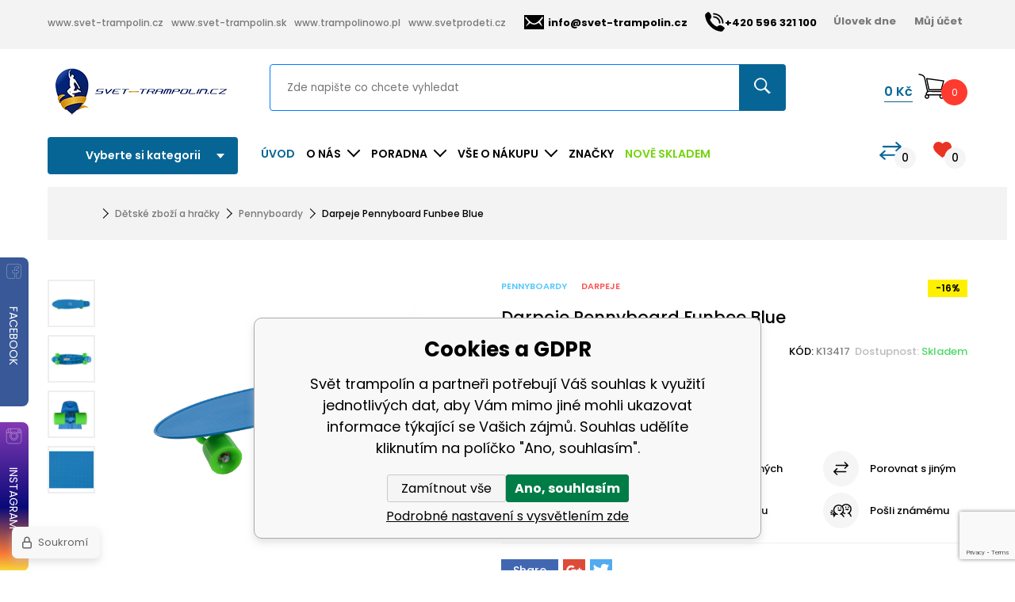

--- FILE ---
content_type: text/html; charset=utf-8
request_url: https://www.svet-trampolin.cz/spartan-skateboard-blue/
body_size: 21820
content:
<!DOCTYPE html><html lang="cs"><head prefix="og: http://ogp.me/ns# fb: http://ogp.me/ns/fb#"><meta name="author" content="Svět trampolín" data-binargon="{&quot;fce&quot;:&quot;6&quot;, &quot;id&quot;:&quot;36328&quot;, &quot;menaId&quot;:&quot;1&quot;, &quot;menaName&quot;:&quot;Kč&quot;, &quot;languageCode&quot;:&quot;cs-CZ&quot;, &quot;skindir&quot;:&quot;svettrampolin&quot;, &quot;cmslang&quot;:&quot;1&quot;, &quot;langiso&quot;:&quot;cs&quot;, &quot;skinversion&quot;:1768900462, &quot;zemeProDoruceniISO&quot;:&quot;CZ&quot;}"><meta name="robots" content="index, follow, max-snippet:-1, max-image-preview:large"><meta http-equiv="content-type" content="text/html; charset=utf-8"><meta property="og:url" content="https://www.svet-trampolin.cz/spartan-skateboard-blue/"/><meta property="og:site_name" content="https://www.svet-trampolin.cz"/><meta property="og:description" content="Darpeje Pennyboard Funbee Blue, Kategorie: PENNYBOARDY NA219"/><meta property="og:title" content="Darpeje Pennyboard Funbee Blue"/><link rel="alternate" href="https://www.svet-trampolin.cz/spartan-skateboard-blue/" hreflang="cs-CZ" />
  <link rel="image_src" href="https://www.svet-trampolin.cz/imgcache/2/4/pk13417-1_260_260_3365546.jpg" />
  <meta property="og:type" content="product"/>
  <meta property="og:image" content="https://www.svet-trampolin.cz/imgcache/2/4/pk13417-1_260_260_3365546.jpg"/>
 <meta name="description" content="Darpeje Pennyboard Funbee Blue, Kategorie: PENNYBOARDY NA219">
<meta name="keywords" content="Skateboardy, skateboard, skateboardové komplety, plastový skateboard, pennyboard, skateboardový komplet, značkový skateboard, kvalitní skateboard">
<meta name="audience" content="all">
<link rel="canonical" href="https://www.svet-trampolin.cz/spartan-skateboard-blue/"><link rel="alternate" href="https://www.svet-trampolin.cz/publicdoc/rss_atom.xml" type="application/atom+xml" title="Svet-trampolin.cz, trampolíny, hračky, elektronika (https://www.svet-trampolin.cz)" ><link rel="shortcut icon" href="https://www.svet-trampolin.cz/favicon.ico" type="image/x-icon">
			<meta name="viewport" content="width=device-width,initial-scale=1"><title>Darpeje Pennyboard Funbee Blue - Svět trampolín</title><link href="https://fonts.googleapis.com/css?family=Poppins:100,100i,200,200i,300,300i,400,400i,500,500i,600,600i,700,700i,800,800i,900,900i&amp;subset=latin-ext" rel="stylesheet"><link rel="stylesheet" href="/skin/version-1768900462/svettrampolin/css-obecne.css" type="text/css"><link rel="stylesheet" href="https://www.svet-trampolin.cz/skin/svettrampolin/fancybox/jquery.fancybox.css" type="text/css" media="screen"><link rel="stylesheet" href="https://www.svet-trampolin.cz/agacss/index.css" type="text/css" media="screen"><!--commonTemplates_head--><script data-binargon="commonDataLayer (inline)">
    window.dataLayer = window.dataLayer || [];

		dataLayer.push({
		  _clear:true,
			"event":"binargon_page_view",
			"binargon":{
				"type":"product",
        "currency":"CZK",
				"fce":6
			}
		});

		dataLayer.push({
				"event":"binargon_actual_consent",
				"binargon":{
					"granted":[],
	        "not_granted":["1","60","71","74","80","83","84","85","86","87","88","89","101","107","110"]
				}
			});
		</script><script async="true" data-binargon="commonDataLayer (external)" src="/libs/controller_datalayer.php?datalayerName=dataLayer&amp;langId=1&amp;menaId=1&amp;userId=-1&amp;event%5Bbinargon_view_item%5D%5Bproduct_detail%5D=36328&amp;event%5Bbinargon_view_item_list%5D%5Bsouvisejici_1%5D=37540;37541;37542;37543;37544;37545&amp;event%5Bbinargon_view_item_list%5D%5Bsouvisejici_2%5D=36329;36330;36331"></script><!--EO commonTemplates_head--></head><body class="cmsBody"><div class="socialIcons"><a href="https://www.facebook.com/pages/category/Sports-Team/Sv%C4%9Bt-trampol%C3%ADn-1106238856081944/" class="socialIcons__fb"><div class="socialIcons__fb__ico"></div><div class="socialIcons__fb__text">FACEBOOK</div></a><a href="https://www.instagram.com/svet_trampolin/" class="socialIcons__ig"><div class="socialIcons__ig__ico"></div><div class="socialIcons__ig__text">INSTAGRAM</div></a></div><section class="header"><div class="header__scroll"><div class="container"><div class="header__scroll__content"><div class="header__scroll__menu"></div><div class="header__scroll__searchForm"></div><div class="header__scroll__shoppingCart"></div></div></div></div><div class="header__top"><div class="container"><div class="header__top__options"><a href="https://svet-trampolin.cz" target="_blank" title="Svět trampolín" class="header__top__options__href">www.svet-trampolin.cz</a><a href="https://svet-trampolin.sk" target="_blank" title="Svět trampolín" class="header__top__options__href">www.svet-trampolin.sk</a><a href="https://trampolinowo.pl" target="_blank" title="Trampolinowo" class="header__top__options__href">www.trampolinowo.pl</a><a href="https://svetprodeti.cz" target="_blank" title="Svět pro děti" class="header__top__options__href">www.svetprodeti.cz</a></div><div class="header__top__inner"><a href="mailto:info@svet-trampolin.cz" class="header__top__email"><span class="header__top__email__ico"></span>info@svet-trampolin.cz</a><a href="tel:+420%20596%20321%20100" title="+420 596 321 100" class="header__top__phone"><span class="header__top__phone__ico"></span><span class="header__top__phone__number">+420 596 321 100</span></a><a href="https://www.svet-trampolin.cz/ulovek-dne/" title="Úlovek dne" class="header__top__menu">Úlovek dne</a><a href="#js-login-form" class="header__top__login js-show-fancy"><span class="header__top__login__text"><i class="header__top__login__icon"> </i>Můj účet</span></a></div></div></div><div class="header__section"><div class="container"><div class="header__section__inner"><div class="header__logo"><a href="https://www.svet-trampolin.cz/" class="header__logo__src header__logo__src--cz header__logo__src--svettrampolin"></a></div><div class="header__searchForm"><form class="searchForm" action="https://www.svet-trampolin.cz/hledani/" method="post" role="search"><input type="hidden" name="send" value="1"><input type="hidden" name="listpos" value="0"><input type="text" class="searchForm__input js-whisperer" name="as_search" placeholder="Zde napište co chcete vyhledat" autocomplete="off"><button type="submit" class="searchForm__submitButton"></button></form></div><div class="header__icoGroupRes" id="js-icoGroupRes"><span class="icoSearchRes" id="js-showSearch"></span></div><div class="header__shoppingCart"><a href="https://www.svet-trampolin.cz/pokladna/?wtemp_krok=1" title="" class="header__shoppingCart__href js-cart"><span class="header__shoppingCart__price"><span id="id_detailCenaSDPH" class="header__shoppingCart__price__value">0</span> <span class="header__shoppingCart__price__currency"></span>Kč</span><div class="header__shoppingCart__ico"><span class="header__shoppingCart__ico__src"></span><span class="header__shoppingCart__ico__count">0</span></div></a></div></div></div></div><div class="header__section  header__section--bottom"><div class="container"><div class="header__section__inner"><div class="header__selectCategory js-menu-button"><span class="header__selectCategory__text">Vyberte si kategorii</span><div class="header__selectCategory__content"><div class="headerCategoryMenu"><div class="headerCategoryMenu__wrapItem headerCategoryMenu__wrapItem--green"><a href="https://www.svet-trampolin.cz/nove-skladem/" title="NOVĚ SKLADEM" class="headerCategoryMenu__item headerCategoryMenu__item--subcatNone">NOVĚ SKLADEM</a></div><div class="headerCategoryMenu__wrapItem"><a href="https://www.svet-trampolin.cz/trampoliny/" title="Trampolíny" data-kat="-2147483604" class="headerCategoryMenu__item headerCategoryMenu__item--subcatNone"><span class="headerCategoryMenu__item__name">Trampolíny</span></a></div><div class="headerCategoryMenu__wrapItem"><a href="https://www.svet-trampolin.cz/prislusenstvi-k-trampolinam/" title="Příslušenství k trampolínám" data-kat="-2147483615" class="headerCategoryMenu__item js-header-category-item"><span class="headerCategoryMenu__item__name">Příslušenství k trampolínám</span></a><div class="headerCategoryMenu__submenu"><div class="headerCategoryMenu__submenu__wrapper"><div class="headerCategoryMenu__submenu__content"><div class="headerCategoryMenu__submenu__title"><a href="https://www.svet-trampolin.cz/prislusenstvi-k-trampolinam/" title="Příslušenství k trampolínám" class="headerCategoryMenu__submenu__title__image"><img class="headerCategoryMenu__submenu__title__image__src" src="https://www.svet-trampolin.cz/getimage.php?name=publicdoc/trampolina-konstrukce.png&amp;sizex=auto&amp;sizey=auto&amp;transparency=1" alt="Příslušenství k trampolínám" loading="lazy" data-rozmery="bez rozmeru"></a><a href="https://www.svet-trampolin.cz/prislusenstvi-k-trampolinam/" title="Příslušenství k trampolínám" class="headerCategoryMenu__submenu__title__value">Příslušenství k trampolínám</a></div><div class="headerCategoryMenu__submenu__content__categories"><a href="https://www.svet-trampolin.cz/prislusenstvi-k-trampolinam/kryty-pruzin/" title="Kryty pružin" class="headerCategoryMenu__submenu__item">Kryty pružin</a><a href="https://www.svet-trampolin.cz/prislusenstvi-k-trampolinam/kruhove-konstrukce/" title="Kruhové konstrukce" class="headerCategoryMenu__submenu__item">Kruhové konstrukce</a><a href="https://www.svet-trampolin.cz/prislusenstvi-k-trampolinam/prodlouzeni-nohy-k-trampoline/" title="Prodloužení nohy k trampolíně" class="headerCategoryMenu__submenu__item">Prodloužení nohy k trampolíně</a><a href="https://www.svet-trampolin.cz/prislusenstvi-k-trampolinam/ochranne-site/" title="Ochranné sítě" class="headerCategoryMenu__submenu__item">Ochranné sítě</a><a href="https://www.svet-trampolin.cz/prislusenstvi-k-trampolinam/ochranne-site-spodni/" title="Ochranné sítě spodní" class="headerCategoryMenu__submenu__item">Ochranné sítě spodní</a><a href="https://www.svet-trampolin.cz/prislusenstvi-k-trampolinam/kryci-plachty/" title="Krycí plachty" class="headerCategoryMenu__submenu__item">Krycí plachty</a><a href="https://www.svet-trampolin.cz/prislusenstvi-k-trampolinam/odrazove-plochy/" title="Odrazové plochy" class="headerCategoryMenu__submenu__item">Odrazové plochy</a><a href="https://www.svet-trampolin.cz/prislusenstvi-k-trampolinam/zebriky-k-trampolinam/" title="Žebříky k trampolínám" class="headerCategoryMenu__submenu__item">Žebříky k trampolínám</a><a href="https://www.svet-trampolin.cz/prislusenstvi-k-trampolinam/kotvici-sady/" title="Kotvící sady" class="headerCategoryMenu__submenu__item">Kotvící sady</a><a href="https://www.svet-trampolin.cz/prislusenstvi-k-trampolinam/pruziny-na-trampolinu/" title="Pružiny na trampolínu" class="headerCategoryMenu__submenu__item">Pružiny na trampolínu</a><a href="https://www.svet-trampolin.cz/prislusenstvi-k-trampolinam/nahradni-tyce/" title="Náhradní tyče" class="headerCategoryMenu__submenu__item">Náhradní tyče</a><a href="https://www.svet-trampolin.cz/prislusenstvi-k-trampolinam/penova-ochrana-na-tyce/" title="Pěnová ochrana na tyče" class="headerCategoryMenu__submenu__item">Pěnová ochrana na tyče</a><a href="https://www.svet-trampolin.cz/prislusenstvi-k-trampolinam/kloboucky/" title="Kloboučky" class="headerCategoryMenu__submenu__item">Kloboučky</a><a href="https://www.svet-trampolin.cz/prislusenstvi-k-trampolinam/trampolinove-stany/" title="Trampolínové stany" class="headerCategoryMenu__submenu__item">Trampolínové stany</a></div></div><div class="headerCategoryMenu__submenu__banner"><a href="https://www.svet-trampolin.cz/prislusenstvi-k-trampolinam" target="_self" title="" class="headerCategoryMenu__banner"><img class="headerCategoryMenu__banner__image" src="https://www.svet-trampolin.cz/imgcache/c/9/publicdoc-fit-popis-1-1_374_524_254857.jpg" alt="" loading="lazy" data-rozmery="374,524"></a></div></div></div></div><div class="headerCategoryMenu__wrapItem"><a href="https://www.svet-trampolin.cz/dum-a-zahrada/" title="Dům a zahrada" data-kat="-2147483635" class="headerCategoryMenu__item js-header-category-item"><span class="headerCategoryMenu__item__name">Dům a zahrada</span></a><div class="headerCategoryMenu__submenu"><div class="headerCategoryMenu__submenu__wrapper"><div class="headerCategoryMenu__submenu__content"><div class="headerCategoryMenu__submenu__title"><a href="https://www.svet-trampolin.cz/dum-a-zahrada/" title="Dům a zahrada" class="headerCategoryMenu__submenu__title__image"><img class="headerCategoryMenu__submenu__title__image__src" src="https://www.svet-trampolin.cz/getimage.php?name=publicdoc/grilova-ni.png&amp;sizex=auto&amp;sizey=auto&amp;transparency=1" alt="Dům a zahrada" loading="lazy" data-rozmery="bez rozmeru"></a><a href="https://www.svet-trampolin.cz/dum-a-zahrada/" title="Dům a zahrada" class="headerCategoryMenu__submenu__title__value">Dům a zahrada</a></div><div class="headerCategoryMenu__submenu__content__categories"><a href="https://www.svet-trampolin.cz/dum-a-zahrada/bazeny-a-virivky/" title="Bazény a vířivky" class="headerCategoryMenu__submenu__item">Bazény a vířivky</a><a href="https://www.svet-trampolin.cz/dum-a-zahrada/prislusenstvi-k-bazenum/" title="Příslušenství k bazénům" class="headerCategoryMenu__submenu__item">Příslušenství k bazénům</a><a href="https://www.svet-trampolin.cz/dum-a-zahrada/houpaci-kruhy/" title="Houpací kruhy" class="headerCategoryMenu__submenu__item">Houpací kruhy</a><a href="https://www.svet-trampolin.cz/dum-a-zahrada/biokrby/" title="Biokrby" class="headerCategoryMenu__submenu__item">Biokrby</a><a href="https://www.svet-trampolin.cz/dum-a-zahrada/dlazdice/" title="Dlaždice" class="headerCategoryMenu__submenu__item">Dlaždice</a><a href="https://www.svet-trampolin.cz/dum-a-zahrada/houpaci-site/" title="Houpací sítě" class="headerCategoryMenu__submenu__item">Houpací sítě</a><a href="https://www.svet-trampolin.cz/dum-a-zahrada/zavesna-kresla/" title="Závěsná křesla" class="headerCategoryMenu__submenu__item">Závěsná křesla</a><a href="https://www.svet-trampolin.cz/dum-a-zahrada/zahradni-altany/" title="Zahradní altány" class="headerCategoryMenu__submenu__item">Zahradní altány</a><a href="https://www.svet-trampolin.cz/dum-a-zahrada/zahradni-slunecniky/" title="Zahradní slunečníky" class="headerCategoryMenu__submenu__item">Zahradní slunečníky</a><a href="https://www.svet-trampolin.cz/dum-a-zahrada/zahradni-zidle-a-kresla/" title="Zahradní židle a křesla" class="headerCategoryMenu__submenu__item">Zahradní židle a křesla</a><a href="https://www.svet-trampolin.cz/dum-a-zahrada/sedaci-vaky/" title="Sedací vaky" class="headerCategoryMenu__submenu__item">Sedací vaky</a><a href="https://www.svet-trampolin.cz/dum-a-zahrada/zahradni-domky/" title="Zahradní domky" class="headerCategoryMenu__submenu__item">Zahradní domky</a><a href="https://www.svet-trampolin.cz/dum-a-zahrada/prepravni-voziky/" title="Přepravní vozíky" class="headerCategoryMenu__submenu__item">Přepravní vozíky</a><a href="https://www.svet-trampolin.cz/dum-a-zahrada/zahradni-kolecka/" title="Zahradní kolečka" class="headerCategoryMenu__submenu__item">Zahradní kolečka</a><a href="https://www.svet-trampolin.cz/dum-a-zahrada/zahradni-lavice/" title="Zahradní lavice" class="headerCategoryMenu__submenu__item">Zahradní lavice</a><a href="https://www.svet-trampolin.cz/dum-a-zahrada/zahradni-lehatka/" title="Zahradní lehátka" class="headerCategoryMenu__submenu__item">Zahradní lehátka</a><a href="https://www.svet-trampolin.cz/dum-a-zahrada/zahradni-stolky/" title="Zahradní stolky" class="headerCategoryMenu__submenu__item">Zahradní stolky</a><a href="https://www.svet-trampolin.cz/dum-a-zahrada/zahradni-sestavy/" title="Zahradní sestavy" class="headerCategoryMenu__submenu__item">Zahradní sestavy</a><a href="https://www.svet-trampolin.cz/dum-a-zahrada/zahradni-houpacky/" title="Zahradní houpačky" class="headerCategoryMenu__submenu__item">Zahradní houpačky</a><a href="https://www.svet-trampolin.cz/dum-a-zahrada/prislusenstvi-k-houpackam/" title="Příslušenství k houpačkám" class="headerCategoryMenu__submenu__item">Příslušenství k houpačkám</a><a href="https://www.svet-trampolin.cz/dum-a-zahrada/zahradni-skleniky-a-foliovniky/" title="Zahradní skleníky a fóliovníky" class="headerCategoryMenu__submenu__item">Zahradní skleníky a fóliovníky</a><a href="https://www.svet-trampolin.cz/dum-a-zahrada/grily-a-ohniste/" title="Grily a ohniště" class="headerCategoryMenu__submenu__item">Grily a ohniště</a><a href="https://www.svet-trampolin.cz/dum-a-zahrada/solarni-zahradni-lampy/" title="Solární zahradní lampy" class="headerCategoryMenu__submenu__item">Solární zahradní lampy</a><a href="https://www.svet-trampolin.cz/dum-a-zahrada/prodejni-stanky/" title="Prodejní stánky" class="headerCategoryMenu__submenu__item">Prodejní stánky</a><a href="https://www.svet-trampolin.cz/dum-a-zahrada/markyzy/" title="Markýzy" class="headerCategoryMenu__submenu__item">Markýzy</a><a href="https://www.svet-trampolin.cz/dum-a-zahrada/stinici-textilie/" title="Stínící textilie" class="headerCategoryMenu__submenu__item">Stínící textilie</a><a href="https://www.svet-trampolin.cz/dum-a-zahrada/lapace-hmyzu/" title="Lapače hmyzu" class="headerCategoryMenu__submenu__item">Lapače hmyzu</a><a href="https://www.svet-trampolin.cz/dum-a-zahrada/rohozky/" title="Rohožky" class="headerCategoryMenu__submenu__item">Rohožky</a><a href="https://www.svet-trampolin.cz/dum-a-zahrada/naradi/" title="Nářadí" class="headerCategoryMenu__submenu__item">Nářadí</a><a href="https://www.svet-trampolin.cz/dum-a-zahrada/regaly/" title="Regály" class="headerCategoryMenu__submenu__item">Regály</a><a href="https://www.svet-trampolin.cz/dum-a-zahrada/zabezpeceni/" title="Zabezpečení" class="headerCategoryMenu__submenu__item">Zabezpečení</a><a href="https://www.svet-trampolin.cz/dum-a-zahrada/vanocni-venkovni-dekorace/" title="Vánoční venkovní dekorace" class="headerCategoryMenu__submenu__item">Vánoční venkovní dekorace</a><a href="https://www.svet-trampolin.cz/dum-a-zahrada/sudy/" title="Sudy" class="headerCategoryMenu__submenu__item">Sudy</a></div></div><div class="headerCategoryMenu__submenu__banner"><a href="https://www.svet-trampolin.cz/dum-a-zahrada/zahradni-skleniky/" target="_self" title="" class="headerCategoryMenu__banner"><img class="headerCategoryMenu__banner__image" src="https://www.svet-trampolin.cz/imgcache/9/c/publicdoc-pareniste_374_524_726214.jpg" alt="" loading="lazy" data-rozmery="374,524"></a></div></div></div></div><div class="headerCategoryMenu__wrapItem"><a href="https://www.svet-trampolin.cz/nabytek/" title="Nábytek" data-kat="-2147483577" class="headerCategoryMenu__item js-header-category-item"><span class="headerCategoryMenu__item__name">Nábytek</span></a><div class="headerCategoryMenu__submenu"><div class="headerCategoryMenu__submenu__wrapper"><div class="headerCategoryMenu__submenu__content"><div class="headerCategoryMenu__submenu__title"><a href="https://www.svet-trampolin.cz/nabytek/" title="Nábytek" class="headerCategoryMenu__submenu__title__value">Nábytek</a></div><div class="headerCategoryMenu__submenu__content__categories"><a href="https://www.svet-trampolin.cz/nabytek/barove-zidle/" title="Barové židle" class="headerCategoryMenu__submenu__item">Barové židle</a><a href="https://www.svet-trampolin.cz/nabytek/botniky/" title="Botníky" class="headerCategoryMenu__submenu__item">Botníky</a><a href="https://www.svet-trampolin.cz/nabytek/bytove-doplnky/" title="Bytové doplňky" class="headerCategoryMenu__submenu__item">Bytové doplňky</a><a href="https://www.svet-trampolin.cz/nabytek/lenosky/" title="Lenošky" class="headerCategoryMenu__submenu__item">Lenošky</a><a href="https://www.svet-trampolin.cz/nabytek/nafukovaci-matrace-a-kresla/" title="Nafukovací matrace a křesla" class="headerCategoryMenu__submenu__item">Nafukovací matrace a křesla</a><a href="https://www.svet-trampolin.cz/nabytek/skladaci-vany/" title="Skládací vana – praktické řešení pro malé byty a cestování" class="headerCategoryMenu__submenu__item">Skládací vany</a><a href="https://www.svet-trampolin.cz/nabytek/ulozne-boxy/" title="Úložné boxy" class="headerCategoryMenu__submenu__item">Úložné boxy</a><a href="https://www.svet-trampolin.cz/nabytek/komody/" title="Komody" class="headerCategoryMenu__submenu__item">Komody</a><a href="https://www.svet-trampolin.cz/nabytek/jidelni-a-kuchynske-stoly/" title="Jídelní a kuchyňské stoly" class="headerCategoryMenu__submenu__item">Jídelní a kuchyňské stoly</a><a href="https://www.svet-trampolin.cz/nabytek/jidelni-zidle/" title="Jídelní židle" class="headerCategoryMenu__submenu__item">Jídelní židle</a><a href="https://www.svet-trampolin.cz/nabytek/konferencni-stolky/" title="Konferenční stolky" class="headerCategoryMenu__submenu__item">Konferenční stolky</a><a href="https://www.svet-trampolin.cz/nabytek/psaci-a-kancelarske-stoly/" title="Psací a kancelářské stoly" class="headerCategoryMenu__submenu__item">Psací a kancelářské stoly</a><a href="https://www.svet-trampolin.cz/nabytek/police/" title="Police" class="headerCategoryMenu__submenu__item">Police</a><a href="https://www.svet-trampolin.cz/nabytek/kancelarske-a-herni-zidle/" title="Kancelářské a herní židle" class="headerCategoryMenu__submenu__item">Kancelářské a herní židle</a><a href="https://www.svet-trampolin.cz/nabytek/toaletni-a-kosmeticke-stolky/" title="Toaletní a kosmetické stolky" class="headerCategoryMenu__submenu__item">Toaletní a kosmetické stolky</a></div></div><div class="headerCategoryMenu__submenu__banner"><a href="" target="" title="" class="headerCategoryMenu__banner"><img class="headerCategoryMenu__banner__image" src="https://www.svet-trampolin.cz/?sizex=374&amp;sizey=524&amp;transparency=0" alt="" loading="lazy" data-rozmery="374,524"></a></div></div></div></div><div class="headerCategoryMenu__wrapItem"><a href="https://www.svet-trampolin.cz/detske-zbozi-a-hracky/" title="Dětské zboží a hračky" data-kat="-2147483620" class="
							headerCategoryMenu__item headerCategoryMenu__item--active js-header-category-item"><span class="headerCategoryMenu__item__name">Dětské zboží a hračky</span></a><div class="headerCategoryMenu__submenu"><div class="headerCategoryMenu__submenu__wrapper"><div class="headerCategoryMenu__submenu__content"><div class="headerCategoryMenu__submenu__title"><a href="https://www.svet-trampolin.cz/detske-zbozi-a-hracky/" title="Dětské zboží a hračky" class="headerCategoryMenu__submenu__title__image"><img class="headerCategoryMenu__submenu__title__image__src" src="https://www.svet-trampolin.cz/getimage.php?name=publicdoc/hracky.png&amp;sizex=auto&amp;sizey=auto&amp;transparency=1" alt="Dětské zboží a hračky" loading="lazy" data-rozmery="bez rozmeru"></a><a href="https://www.svet-trampolin.cz/detske-zbozi-a-hracky/" title="Dětské zboží a hračky" class="headerCategoryMenu__submenu__title__value">Dětské zboží a hračky</a></div><div class="headerCategoryMenu__submenu__content__categories"><a href="https://www.svet-trampolin.cz/detske-zbozi-a-hracky/houpaci-kone/" title="Houpací koně" class="headerCategoryMenu__submenu__item">Houpací koně</a><a href="https://www.svet-trampolin.cz/detske-zbozi-a-hracky/hracky-pro-nejmensi/" title="Hračky pro nejmenší" class="headerCategoryMenu__submenu__item">Hračky pro nejmenší</a><a href="https://www.svet-trampolin.cz/detske-zbozi-a-hracky/pokladnicky/" title="Pokladničky" class="headerCategoryMenu__submenu__item">Pokladničky</a><a href="https://www.svet-trampolin.cz/detske-zbozi-a-hracky/detske-hudebni-hracky-a-nastroje/" title="Dětské hudební hračky a nástroje" class="headerCategoryMenu__submenu__item">Dětské hudební hračky a nástroje</a><a href="https://www.svet-trampolin.cz/detske-zbozi-a-hracky/hlavolamy/" title="Hlavolamy" class="headerCategoryMenu__submenu__item">Hlavolamy</a><a href="https://www.svet-trampolin.cz/detske-zbozi-a-hracky/piskoviste-a-doplnky/" title="Pískoviště a doplňky" class="headerCategoryMenu__submenu__item">Pískoviště a doplňky</a><a href="https://www.svet-trampolin.cz/detske-zbozi-a-hracky/prolezacky/" title="Prolézačky" class="headerCategoryMenu__submenu__item">Prolézačky</a><a href="https://www.svet-trampolin.cz/detske-zbozi-a-hracky/spolecenske-hry/" title="Společenské hry" class="headerCategoryMenu__submenu__item">Společenské hry</a><a href="https://www.svet-trampolin.cz/detske-zbozi-a-hracky/autosedacky/" title="Autosedačky" class="headerCategoryMenu__submenu__item">Autosedačky</a><a href="https://www.svet-trampolin.cz/detske-zbozi-a-hracky/cestovni-postylky/" title="Cestovní postýlky" class="headerCategoryMenu__submenu__item">Cestovní postýlky</a><a href="https://www.svet-trampolin.cz/detske-zbozi-a-hracky/detske-vysilacky/" title="Dětské vysílačky" class="headerCategoryMenu__submenu__item">Dětské vysílačky</a><a href="https://www.svet-trampolin.cz/detske-zbozi-a-hracky/detske-zabrany/" title="Dětské zábrany" class="headerCategoryMenu__submenu__item">Dětské zábrany</a><a href="https://www.svet-trampolin.cz/detske-zbozi-a-hracky/detske-zbrane/" title="Dětské zbraně" class="headerCategoryMenu__submenu__item">Dětské zbraně</a><a href="https://www.svet-trampolin.cz/detske-zbozi-a-hracky/herni-konzole-pro-deti/" title="Herní konzole pro děti" class="headerCategoryMenu__submenu__item">Herní konzole pro děti</a><a href="https://www.svet-trampolin.cz/detske-zbozi-a-hracky/hracky-do-vody/" title="Hračky do vody" class="headerCategoryMenu__submenu__item">Hračky do vody</a><a href="https://www.svet-trampolin.cz/detske-zbozi-a-hracky/interaktivni-hracky/" title="Interaktivní hračky" class="headerCategoryMenu__submenu__item">Interaktivní hračky</a><a href="https://www.svet-trampolin.cz/detske-zbozi-a-hracky/kineticke-pisky/" title="Kinetické písky" class="headerCategoryMenu__submenu__item">Kinetické písky</a><a href="https://www.svet-trampolin.cz/detske-zbozi-a-hracky/kostymy/" title="Kostýmy" class="headerCategoryMenu__submenu__item">Kostýmy</a><a href="https://www.svet-trampolin.cz/detske-zbozi-a-hracky/lampicky-a-projektory/" title="Lampičky a projektory" class="headerCategoryMenu__submenu__item">Lampičky a projektory</a><a href="https://www.svet-trampolin.cz/detske-zbozi-a-hracky/modelovani/" title="Modelování" class="headerCategoryMenu__submenu__item">Modelování</a><a href="https://www.svet-trampolin.cz/detske-zbozi-a-hracky/puzzle/" title="Puzzle" class="headerCategoryMenu__submenu__item">Puzzle</a><a href="https://www.svet-trampolin.cz/detske-zbozi-a-hracky/detske-matrace/" title="Dětské matrace" class="headerCategoryMenu__submenu__item">Dětské matrace</a><a href="https://www.svet-trampolin.cz/detske-zbozi-a-hracky/detske-stany/" title="Dětské stany" class="headerCategoryMenu__submenu__item">Dětské stany</a><a href="https://www.svet-trampolin.cz/detske-zbozi-a-hracky/pennyboardy/" title="Pennyboardy" class="
									headerCategoryMenu__submenu__item headerCategoryMenu__submenu__item--active
								">Pennyboardy</a><a href="https://www.svet-trampolin.cz/detske-zbozi-a-hracky/boby-a-sane/" title="Boby a sáně" class="headerCategoryMenu__submenu__item">Boby a sáně</a><a href="https://www.svet-trampolin.cz/detske-zbozi-a-hracky/vytvarne-sady/" title="Výtvarné sady" class="headerCategoryMenu__submenu__item">Výtvarné sady</a><a href="https://www.svet-trampolin.cz/detske-zbozi-a-hracky/domecky-pro-panenky/" title="Domečky pro panenky" class="headerCategoryMenu__submenu__item">Domečky pro panenky</a><a href="https://www.svet-trampolin.cz/detske-zbozi-a-hracky/detske-kuchynky/" title="Dětské kuchyňky" class="headerCategoryMenu__submenu__item">Dětské kuchyňky</a><a href="https://www.svet-trampolin.cz/detske-zbozi-a-hracky/hracky-pro-kluky/" title="Hračky pro kluky" class="headerCategoryMenu__submenu__item">Hračky pro kluky</a><a href="https://www.svet-trampolin.cz/detske-zbozi-a-hracky/stavebnice/" title="Stavebnice" class="headerCategoryMenu__submenu__item">Stavebnice</a><a href="https://www.svet-trampolin.cz/detske-zbozi-a-hracky/detsky-nabytek/" title="Dětský nábytek" class="headerCategoryMenu__submenu__item">Dětský nábytek</a><a href="https://www.svet-trampolin.cz/detske-zbozi-a-hracky/sedaci-pytle/" title="Sedací pytle" class="headerCategoryMenu__submenu__item">Sedací pytle</a><a href="https://www.svet-trampolin.cz/detske-zbozi-a-hracky/detske-tabule/" title="Dětské tabule" class="headerCategoryMenu__submenu__item">Dětské tabule</a><a href="https://www.svet-trampolin.cz/detske-zbozi-a-hracky/magneticke-tabule/" title="Magnetické tabule" class="headerCategoryMenu__submenu__item">Magnetické tabule</a><a href="https://www.svet-trampolin.cz/detske-zbozi-a-hracky/plysove-hracky/" title="Plyšové hračky" class="headerCategoryMenu__submenu__item">Plyšové hračky</a><a href="https://www.svet-trampolin.cz/detske-zbozi-a-hracky/motoricke-hracky/" title="Motorické hračky" class="headerCategoryMenu__submenu__item">Motorické hračky</a><a href="https://www.svet-trampolin.cz/detske-zbozi-a-hracky/hraci-podlozky/" title="Hrací podložky" class="headerCategoryMenu__submenu__item">Hrací podložky</a><a href="https://www.svet-trampolin.cz/detske-zbozi-a-hracky/rc-modely-a-drony/" title="RC modely a drony" class="headerCategoryMenu__submenu__item">RC modely a drony</a><a href="https://www.svet-trampolin.cz/detske-zbozi-a-hracky/detska-elektricka-vozitka/" title="Dětská elektrická vozítka" class="headerCategoryMenu__submenu__item">Dětská elektrická vozítka</a><a href="https://www.svet-trampolin.cz/detske-zbozi-a-hracky/elektricke-ctyrkolky/" title="Elektrické čtyřkolky" class="headerCategoryMenu__submenu__item">Elektrické čtyřkolky</a><a href="https://www.svet-trampolin.cz/detske-zbozi-a-hracky/kolobezky/" title="Koloběžky" class="headerCategoryMenu__submenu__item">Koloběžky</a><a href="https://www.svet-trampolin.cz/detske-zbozi-a-hracky/slapadla/" title="Šlapadla" class="headerCategoryMenu__submenu__item">Šlapadla</a><a href="https://www.svet-trampolin.cz/detske-zbozi-a-hracky/trikolky/" title="Tříkolky" class="headerCategoryMenu__submenu__item">Tříkolky</a><a href="https://www.svet-trampolin.cz/detske-zbozi-a-hracky/odrazedla/" title="Odrážedla" class="headerCategoryMenu__submenu__item">Odrážedla</a><a href="https://www.svet-trampolin.cz/detske-zbozi-a-hracky/kocarky/" title="Kočárky" class="headerCategoryMenu__submenu__item">Kočárky</a><a href="https://www.svet-trampolin.cz/detske-zbozi-a-hracky/kocarky-pro-panenky/" title="Kočárky pro panenky" class="headerCategoryMenu__submenu__item">Kočárky pro panenky</a><a href="https://www.svet-trampolin.cz/detske-zbozi-a-hracky/detske-houpacky/" title="Dětské houpačky" class="headerCategoryMenu__submenu__item">Dětské houpačky</a><a href="https://www.svet-trampolin.cz/detske-zbozi-a-hracky/skluzavky/" title="Skluzavky" class="headerCategoryMenu__submenu__item">Skluzavky</a><a href="https://www.svet-trampolin.cz/detske-zbozi-a-hracky/fusaky/" title="Fusaky" class="headerCategoryMenu__submenu__item">Fusaky</a><a href="https://www.svet-trampolin.cz/detske-zbozi-a-hracky/3d-pera/" title="3D Pera" class="headerCategoryMenu__submenu__item">3D Pera</a><a href="https://www.svet-trampolin.cz/detske-zbozi-a-hracky/party-a-oslavy/" title="Párty a oslavy" class="headerCategoryMenu__submenu__item">Párty a oslavy</a></div></div><div class="headerCategoryMenu__submenu__banner"><a href="https://www.svet-trampolin.cz/aga4kids-hraci-set-pirates/" target="_self" title="" class="headerCategoryMenu__banner"><img class="headerCategoryMenu__banner__image" src="https://www.svet-trampolin.cz/imgcache/4/5/publicdoc-k8009_374_524_1153232.jpg" alt="" loading="lazy" data-rozmery="374,524"></a></div></div></div></div><div class="headerCategoryMenu__wrapItem"><a href="https://www.svet-trampolin.cz/sport-a-outdoor/" title="Sport a outdoor" data-kat="-2147483622" class="headerCategoryMenu__item js-header-category-item"><span class="headerCategoryMenu__item__name">Sport a outdoor</span></a><div class="headerCategoryMenu__submenu"><div class="headerCategoryMenu__submenu__wrapper"><div class="headerCategoryMenu__submenu__content"><div class="headerCategoryMenu__submenu__title"><a href="https://www.svet-trampolin.cz/sport-a-outdoor/" title="Sport a outdoor" class="headerCategoryMenu__submenu__title__image"><img class="headerCategoryMenu__submenu__title__image__src" src="https://www.svet-trampolin.cz/getimage.php?name=publicdoc/sport.png&amp;sizex=auto&amp;sizey=auto&amp;transparency=1" alt="Sport a outdoor" loading="lazy" data-rozmery="bez rozmeru"></a><a href="https://www.svet-trampolin.cz/sport-a-outdoor/" title="Sport a outdoor" class="headerCategoryMenu__submenu__title__value">Sport a outdoor</a></div><div class="headerCategoryMenu__submenu__content__categories"><a href="https://www.svet-trampolin.cz/sport-a-outdoor/plazove-stany/" title="Plážové stany" class="headerCategoryMenu__submenu__item">Plážové stany</a><a href="https://www.svet-trampolin.cz/sport-a-outdoor/trekingove-hole/" title="Trekingové hole | Karbonové a hliníkové, teleskopické, antishock" class="headerCategoryMenu__submenu__item">Trekingové hole</a><a href="https://www.svet-trampolin.cz/sport-a-outdoor/macky-a-nesmeky/" title="Mačky a nesmeky" class="headerCategoryMenu__submenu__item">Mačky a nesmeky</a><a href="https://www.svet-trampolin.cz/sport-a-outdoor/plavecke-pomucky/" title="Plavecké pomůcky" class="headerCategoryMenu__submenu__item">Plavecké pomůcky</a><a href="https://www.svet-trampolin.cz/sport-a-outdoor/stoly-na-stolni-tenis/" title="Stoly na stolní tenis" class="headerCategoryMenu__submenu__item">Stoly na stolní tenis</a><a href="https://www.svet-trampolin.cz/sport-a-outdoor/vodacke-vaky/" title="Vodácké vaky" class="headerCategoryMenu__submenu__item">Vodácké vaky</a><a href="https://www.svet-trampolin.cz/sport-a-outdoor/chranice-a-helmy/" title="Chrániče a helmy" class="headerCategoryMenu__submenu__item">Chrániče a helmy</a><a href="https://www.svet-trampolin.cz/sport-a-outdoor/jizdni-kola/" title="Jízdní kola" class="headerCategoryMenu__submenu__item">Jízdní kola</a><a href="https://www.svet-trampolin.cz/sport-a-outdoor/nafukovaci-cluny-a-kajaky/" title="Nafukovací čluny a kajaky" class="headerCategoryMenu__submenu__item">Nafukovací čluny a kajaky</a><a href="https://www.svet-trampolin.cz/sport-a-outdoor/lodni-elektromotory/" title="Lodní elektromotory" class="headerCategoryMenu__submenu__item">Lodní elektromotory</a><a href="https://www.svet-trampolin.cz/sport-a-outdoor/sportovni-branky/" title="Sportovní branky" class="headerCategoryMenu__submenu__item">Sportovní branky</a><a href="https://www.svet-trampolin.cz/sport-a-outdoor/basketbalove-kose/" title="Basketbalové koše" class="headerCategoryMenu__submenu__item">Basketbalové koše</a><a href="https://www.svet-trampolin.cz/sport-a-outdoor/badminton/" title="Badminton" class="headerCategoryMenu__submenu__item">Badminton</a><a href="https://www.svet-trampolin.cz/sport-a-outdoor/longbordy/" title="Longbordy" class="headerCategoryMenu__submenu__item">Longbordy</a><a href="https://www.svet-trampolin.cz/sport-a-outdoor/skateboardy-a-pennyboardy/" title="Skateboardy a pennyboardy" class="headerCategoryMenu__submenu__item">Skateboardy a pennyboardy</a><a href="https://www.svet-trampolin.cz/sport-a-outdoor/outdoorove-vybaveni/" title="Outdoorové vybavení" class="headerCategoryMenu__submenu__item">Outdoorové vybavení</a><a href="https://www.svet-trampolin.cz/sport-a-outdoor/masazni-lehatka/" title="Masážní lehátka" class="headerCategoryMenu__submenu__item">Masážní lehátka</a><a href="https://www.svet-trampolin.cz/sport-a-outdoor/fitness/" title="Fitness" class="headerCategoryMenu__submenu__item">Fitness</a><a href="https://www.svet-trampolin.cz/sport-a-outdoor/boby-a-sane/" title="Boby a sáně" class="headerCategoryMenu__submenu__item">Boby a sáně</a><a href="https://www.svet-trampolin.cz/sport-a-outdoor/brusle/" title="Brusle" class="headerCategoryMenu__submenu__item">Brusle</a></div></div><div class="headerCategoryMenu__submenu__banner"><a href="https://www.svet-trampolin.cz/sport-a-fitness/paddleboardy/" target="_self" title="" class="headerCategoryMenu__banner"><img class="headerCategoryMenu__banner__image" src="https://www.svet-trampolin.cz/imgcache/1/1/publicdoc-paddleboard_374_524_928443.jpg" alt="" loading="lazy" data-rozmery="374,524"></a></div></div></div></div><div class="headerCategoryMenu__wrapItem"><a href="https://www.svet-trampolin.cz/obleceni-a-moda/" title="Oblečení a móda" data-kat="-2147483632" class="headerCategoryMenu__item js-header-category-item"><span class="headerCategoryMenu__item__name">Oblečení a móda</span></a><div class="headerCategoryMenu__submenu"><div class="headerCategoryMenu__submenu__wrapper"><div class="headerCategoryMenu__submenu__content"><div class="headerCategoryMenu__submenu__title"><a href="https://www.svet-trampolin.cz/obleceni-a-moda/" title="Oblečení a móda" class="headerCategoryMenu__submenu__title__image"><img class="headerCategoryMenu__submenu__title__image__src" src="https://www.svet-trampolin.cz/getimage.php?name=publicdoc/oblec-eni.png&amp;sizex=auto&amp;sizey=auto&amp;transparency=1" alt="Oblečení a móda" loading="lazy" data-rozmery="bez rozmeru"></a><a href="https://www.svet-trampolin.cz/obleceni-a-moda/" title="Oblečení a móda" class="headerCategoryMenu__submenu__title__value">Oblečení a móda</a></div><div class="headerCategoryMenu__submenu__content__categories"><a href="https://www.svet-trampolin.cz/obleceni-a-moda/destniky/" title="Deštníky" class="headerCategoryMenu__submenu__item">Deštníky</a><a href="https://www.svet-trampolin.cz/obleceni-a-moda/panske-spodni-pradlo/" title="Pánské spodní prádlo" class="headerCategoryMenu__submenu__item">Pánské spodní prádlo</a><a href="https://www.svet-trampolin.cz/obleceni-a-moda/sperkovnice/" title="Šperkovnice" class="headerCategoryMenu__submenu__item">Šperkovnice</a><a href="https://www.svet-trampolin.cz/obleceni-a-moda/damske-spodni-pradlo/" title="Dámské spodní prádlo" class="headerCategoryMenu__submenu__item">Dámské spodní prádlo</a><a href="https://www.svet-trampolin.cz/obleceni-a-moda/panska-tricka/" title="Pánská trička" class="headerCategoryMenu__submenu__item">Pánská trička</a><a href="https://www.svet-trampolin.cz/obleceni-a-moda/damska-tricka/" title="Dámská trička" class="headerCategoryMenu__submenu__item">Dámská trička</a><a href="https://www.svet-trampolin.cz/obleceni-a-moda/mikiny/" title="Mikiny" class="headerCategoryMenu__submenu__item">Mikiny</a><a href="https://www.svet-trampolin.cz/obleceni-a-moda/panske-svetry-a-rolaky/" title="Pánské svetry a roláky" class="headerCategoryMenu__submenu__item">Pánské svetry a roláky</a><a href="https://www.svet-trampolin.cz/obleceni-a-moda/bundy-a-vesty/" title="Bundy a vesty" class="headerCategoryMenu__submenu__item">Bundy a vesty</a><a href="https://www.svet-trampolin.cz/obleceni-a-moda/damske-teplaky/" title="Dámské tepláky" class="headerCategoryMenu__submenu__item">Dámské tepláky</a><a href="https://www.svet-trampolin.cz/obleceni-a-moda/ponozky/" title="Ponožky" class="headerCategoryMenu__submenu__item">Ponožky</a><a href="https://www.svet-trampolin.cz/obleceni-a-moda/kosmeticke-tasky-a-kabelky/" title="Kosmetické tašky a kabelky" class="headerCategoryMenu__submenu__item">Kosmetické tašky a kabelky</a><a href="https://www.svet-trampolin.cz/obleceni-a-moda/prosteradla/" title="Prostěradla" class="headerCategoryMenu__submenu__item">Prostěradla</a><a href="https://www.svet-trampolin.cz/obleceni-a-moda/rucniky/" title="Ručníky" class="headerCategoryMenu__submenu__item">Ručníky</a><a href="https://www.svet-trampolin.cz/obleceni-a-moda/penezenky/" title="Peněženky" class="headerCategoryMenu__submenu__item">Peněženky</a></div></div><div class="headerCategoryMenu__submenu__banner"><a href="https://www.svet-trampolin.cz/obleceni-a-moda/(p)-hugo%7C@boss/" target="_self" title="" class="headerCategoryMenu__banner"><img class="headerCategoryMenu__banner__image" src="https://www.svet-trampolin.cz/imgcache/f/3/publicdoc-oblec-eniamoda_374_524_783046.jpg" alt="" loading="lazy" data-rozmery="374,524"></a></div></div></div></div><div class="headerCategoryMenu__wrapItem"><a href="https://www.svet-trampolin.cz/elektronika/" title="Elektronika" data-kat="-2147483611" class="headerCategoryMenu__item js-header-category-item"><span class="headerCategoryMenu__item__name">Elektronika</span></a><div class="headerCategoryMenu__submenu"><div class="headerCategoryMenu__submenu__wrapper"><div class="headerCategoryMenu__submenu__content"><div class="headerCategoryMenu__submenu__title"><a href="https://www.svet-trampolin.cz/elektronika/" title="Elektronika" class="headerCategoryMenu__submenu__title__image"><img class="headerCategoryMenu__submenu__title__image__src" src="https://www.svet-trampolin.cz/getimage.php?name=publicdoc/elektronika-1.png&amp;sizex=auto&amp;sizey=auto&amp;transparency=1" alt="Elektronika" loading="lazy" data-rozmery="bez rozmeru"></a><a href="https://www.svet-trampolin.cz/elektronika/" title="Elektronika" class="headerCategoryMenu__submenu__title__value">Elektronika</a></div><div class="headerCategoryMenu__submenu__content__categories"><a href="https://www.svet-trampolin.cz/elektronika/masazni-pristroje/" title="Masážní přístroje" class="headerCategoryMenu__submenu__item">Masážní přístroje</a><a href="https://www.svet-trampolin.cz/elektronika/aroma-difuzery/" title="Aroma difuzéry" class="headerCategoryMenu__submenu__item">Aroma difuzéry</a><a href="https://www.svet-trampolin.cz/elektronika/dekorativni-krby/" title="Dekorativní krby" class="headerCategoryMenu__submenu__item">Dekorativní krby</a><a href="https://www.svet-trampolin.cz/elektronika/drzaky-na-mobily/" title="Držáky na mobily" class="headerCategoryMenu__submenu__item">Držáky na mobily</a><a href="https://www.svet-trampolin.cz/elektronika/hodiny-a-budiky/" title="Hodiny a budíky" class="headerCategoryMenu__submenu__item">Hodiny a budíky</a><a href="https://www.svet-trampolin.cz/elektronika/ohrivace-a-davkovace-napoju/" title="Ohřívače a dávkovače nápojů" class="headerCategoryMenu__submenu__item">Ohřívače a dávkovače nápojů</a><a href="https://www.svet-trampolin.cz/elektronika/chytre-hodinky/" title="Chytré hodinky" class="headerCategoryMenu__submenu__item">Chytré hodinky</a><a href="https://www.svet-trampolin.cz/elektronika/elektricka-topidla/" title="Elektrická topidla" class="headerCategoryMenu__submenu__item">Elektrická topidla</a><a href="https://www.svet-trampolin.cz/elektronika/pece-o-telo-a-zdravi/" title="Péče o tělo a zdraví" class="headerCategoryMenu__submenu__item">Péče o tělo a zdraví</a><a href="https://www.svet-trampolin.cz/elektronika/klavesnice-a-mysi/" title="Klávesnice a myši" class="headerCategoryMenu__submenu__item">Klávesnice a myši</a><a href="https://www.svet-trampolin.cz/elektronika/vyhrivane-deky-boty-a-polstare/" title="Vyhřívané deky, boty a polštáře" class="headerCategoryMenu__submenu__item">Vyhřívané deky, boty a polštáře</a><a href="https://www.svet-trampolin.cz/elektronika/led-zarovky/" title="LED žárovky" class="headerCategoryMenu__submenu__item">LED žárovky</a><a href="https://www.svet-trampolin.cz/elektronika/led-trubice/" title="LED trubice" class="headerCategoryMenu__submenu__item">LED trubice</a><a href="https://www.svet-trampolin.cz/elektronika/led-reflektory/" title="LED reflektory" class="headerCategoryMenu__submenu__item">LED reflektory</a><a href="https://www.svet-trampolin.cz/elektronika/led-pasky/" title="LED pásky" class="headerCategoryMenu__submenu__item">LED pásky</a><a href="https://www.svet-trampolin.cz/elektronika/led-svitidla/" title="LED svítidla" class="headerCategoryMenu__submenu__item">LED svítidla</a><a href="https://www.svet-trampolin.cz/elektronika/led-stolni-lampy/" title="LED stolní lampy" class="headerCategoryMenu__submenu__item">LED stolní lampy</a><a href="https://www.svet-trampolin.cz/elektronika/led-svitilny-a-celovky/" title="LED svítilny a čelovky" class="headerCategoryMenu__submenu__item">LED svítilny a čelovky</a><a href="https://www.svet-trampolin.cz/elektronika/pohybova-cidla/" title="Pohybová čidla" class="headerCategoryMenu__submenu__item">Pohybová čidla</a><a href="https://www.svet-trampolin.cz/elektronika/elektricke-prislusenstvi/" title="Elektrické příslušenství" class="headerCategoryMenu__submenu__item">Elektrické příslušenství</a><a href="https://www.svet-trampolin.cz/elektronika/napajeci-zdroje-pro-led/" title="Napájecí zdroje pro LED" class="headerCategoryMenu__submenu__item">Napájecí zdroje pro LED</a><a href="https://www.svet-trampolin.cz/elektronika/prislusenstvi-k-mobilum/" title="Příslušenství k mobilům" class="headerCategoryMenu__submenu__item">Příslušenství k mobilům</a><a href="https://www.svet-trampolin.cz/elektronika/powerbanky/" title="Powerbanky" class="headerCategoryMenu__submenu__item">Powerbanky</a><a href="https://www.svet-trampolin.cz/elektronika/pevne-disky/" title="Pevné disky" class="headerCategoryMenu__submenu__item">Pevné disky</a><a href="https://www.svet-trampolin.cz/elektronika/vysavace/" title="Vysavače" class="headerCategoryMenu__submenu__item">Vysavače</a><a href="https://www.svet-trampolin.cz/elektronika/domaci-ventilatory-a-ochlazovace/" title="Domácí ventilátory a ochlazovače" class="headerCategoryMenu__submenu__item">Domácí ventilátory a ochlazovače</a></div></div><div class="headerCategoryMenu__submenu__banner"><a href="https://www.svet-trampolin.cz/apple-iphone-xs-64gb-gold-kategorie-a/" target="_self" title="" class="headerCategoryMenu__banner"><img class="headerCategoryMenu__banner__image" src="https://www.svet-trampolin.cz/imgcache/4/b/publicdoc-bbbb_374_524_32369.jpg" alt="" loading="lazy" data-rozmery="374,524"></a></div></div></div></div><div class="headerCategoryMenu__wrapItem"><a href="https://www.svet-trampolin.cz/cestovni-zavazadla/" title="Cestovní zavazadla" data-kat="-2147483597" class="headerCategoryMenu__item js-header-category-item"><span class="headerCategoryMenu__item__name">Cestovní zavazadla</span></a><div class="headerCategoryMenu__submenu"><div class="headerCategoryMenu__submenu__wrapper"><div class="headerCategoryMenu__submenu__content"><div class="headerCategoryMenu__submenu__title"><a href="https://www.svet-trampolin.cz/cestovni-zavazadla/" title="Cestovní zavazadla" class="headerCategoryMenu__submenu__title__image"><img class="headerCategoryMenu__submenu__title__image__src" src="https://www.svet-trampolin.cz/getimage.php?name=publicdoc/cestovni-zavazadla-kufry.png&amp;sizex=auto&amp;sizey=auto&amp;transparency=1" alt="Cestovní zavazadla" loading="lazy" data-rozmery="bez rozmeru"></a><a href="https://www.svet-trampolin.cz/cestovni-zavazadla/" title="Cestovní zavazadla" class="headerCategoryMenu__submenu__title__value">Cestovní zavazadla</a></div><div class="headerCategoryMenu__submenu__content__categories"><a href="https://www.svet-trampolin.cz/cestovni-zavazadla/cestovni-kufry/" title="Cestovní kufry" class="headerCategoryMenu__submenu__item">Cestovní kufry</a><a href="https://www.svet-trampolin.cz/cestovni-zavazadla/sady-kufru/" title="Sady kufrů" class="headerCategoryMenu__submenu__item">Sady kufrů</a><a href="https://www.svet-trampolin.cz/cestovni-zavazadla/detske-kufry/" title="Dětské kufry" class="headerCategoryMenu__submenu__item">Dětské kufry</a><a href="https://www.svet-trampolin.cz/cestovni-zavazadla/cestovni-tasky-a-batohy/" title="Cestovní tašky a batohy" class="headerCategoryMenu__submenu__item">Cestovní tašky a batohy</a><a href="https://www.svet-trampolin.cz/cestovni-zavazadla/prislusenstvi-ke-kufrum/" title="Příslušenství ke kufrům" class="headerCategoryMenu__submenu__item">Příslušenství ke kufrům</a></div></div><div class="headerCategoryMenu__submenu__banner"><a href="" target="" title="" class="headerCategoryMenu__banner"><img class="headerCategoryMenu__banner__image" src="https://www.svet-trampolin.cz/?sizex=374&amp;sizey=524&amp;transparency=0" alt="" loading="lazy" data-rozmery="374,524"></a></div></div></div></div><div class="headerCategoryMenu__wrapItem"><a href="https://www.svet-trampolin.cz/kuchyne/" title="Kuchyně" data-kat="-2147483612" class="headerCategoryMenu__item js-header-category-item"><span class="headerCategoryMenu__item__name">Kuchyně</span></a><div class="headerCategoryMenu__submenu"><div class="headerCategoryMenu__submenu__wrapper"><div class="headerCategoryMenu__submenu__content"><div class="headerCategoryMenu__submenu__title"><a href="https://www.svet-trampolin.cz/kuchyne/" title="Kuchyně" class="headerCategoryMenu__submenu__title__value">Kuchyně</a></div><div class="headerCategoryMenu__submenu__content__categories"><a href="https://www.svet-trampolin.cz/kuchyne/jidlonosice/" title="Jídlonosiče" class="headerCategoryMenu__submenu__item">Jídlonosiče</a><a href="https://www.svet-trampolin.cz/kuchyne/kuchynske-roboty/" title="Kuchyňské roboty" class="headerCategoryMenu__submenu__item">Kuchyňské roboty</a><a href="https://www.svet-trampolin.cz/kuchyne/termosky-a-termohrnky-1/" title="Termosky a termohrnky" class="headerCategoryMenu__submenu__item">Termosky a termohrnky</a><a href="https://www.svet-trampolin.cz/kuchyne/rychlovarne-konvice/" title="Rychlovarné konvice" class="headerCategoryMenu__submenu__item">Rychlovarné konvice</a><a href="https://www.svet-trampolin.cz/kuchyne/elektricke-grily/" title="Elektrické grily" class="headerCategoryMenu__submenu__item">Elektrické grily</a><a href="https://www.svet-trampolin.cz/kuchyne/kavovary-cajovary-espressa/" title="Kávovary, čajovary, espressa" class="headerCategoryMenu__submenu__item">Kávovary, čajovary, espressa</a><a href="https://www.svet-trampolin.cz/kuchyne/kuchynske-nacini/" title="Kuchyňské náčiní" class="headerCategoryMenu__submenu__item">Kuchyňské náčiní</a><a href="https://www.svet-trampolin.cz/kuchyne/ostatni-spotrebice/" title="Ostatní spotřebiče" class="headerCategoryMenu__submenu__item">Ostatní spotřebiče</a><a href="https://www.svet-trampolin.cz/kuchyne/mixery-a-slehace/" title="Mixéry a šlehače" class="headerCategoryMenu__submenu__item">Mixéry a šlehače</a><a href="https://www.svet-trampolin.cz/kuchyne/odstavnovace/" title="Odšťavňovače" class="headerCategoryMenu__submenu__item">Odšťavňovače</a><a href="https://www.svet-trampolin.cz/kuchyne/topinkovace/" title="Topinkovače" class="headerCategoryMenu__submenu__item">Topinkovače</a><a href="https://www.svet-trampolin.cz/kuchyne/vahy/" title="Váhy" class="headerCategoryMenu__submenu__item">Váhy</a><a href="https://www.svet-trampolin.cz/kuchyne/dozy-na-potraviny-a-napoje/" title="Dózy na potraviny a nápoje" class="headerCategoryMenu__submenu__item">Dózy na potraviny a nápoje</a><a href="https://www.svet-trampolin.cz/kuchyne/hrnce/" title="Hrnce" class="headerCategoryMenu__submenu__item">Hrnce</a><a href="https://www.svet-trampolin.cz/kuchyne/panve/" title="Pánve" class="headerCategoryMenu__submenu__item">Pánve</a><a href="https://www.svet-trampolin.cz/kuchyne/pecici-formy/" title="Pečící formy" class="headerCategoryMenu__submenu__item">Pečící formy</a><a href="https://www.svet-trampolin.cz/kuchyne/prkenka-a-krajeci-desky/" title="Prkénka a krájecí desky" class="headerCategoryMenu__submenu__item">Prkénka a krájecí desky</a><a href="https://www.svet-trampolin.cz/kuchyne/podnosy-a-tacy/" title="Podnosy a tácy" class="headerCategoryMenu__submenu__item">Podnosy a tácy</a><a href="https://www.svet-trampolin.cz/kuchyne/kuchynske-noze/" title="Kuchyňské nože" class="headerCategoryMenu__submenu__item">Kuchyňské nože</a><a href="https://www.svet-trampolin.cz/kuchyne/stolovani/" title="Stolování" class="headerCategoryMenu__submenu__item">Stolování</a></div></div><div class="headerCategoryMenu__submenu__banner"><a href="" target="_self" title="" class="headerCategoryMenu__banner"><img class="headerCategoryMenu__banner__image" src="https://www.svet-trampolin.cz/imgcache/0/3/publicdoc-toustovac_374_524_695366.jpg" alt="" loading="lazy" data-rozmery="374,524"></a></div></div></div></div><div class="headerCategoryMenu__wrapItem"><a href="https://www.svet-trampolin.cz/rybarske-potreby/" title="Rybářské potřeby" data-kat="-2147483565" class="headerCategoryMenu__item js-header-category-item"><span class="headerCategoryMenu__item__name">Rybářské potřeby</span></a><div class="headerCategoryMenu__submenu"><div class="headerCategoryMenu__submenu__wrapper"><div class="headerCategoryMenu__submenu__content"><div class="headerCategoryMenu__submenu__title"><a href="https://www.svet-trampolin.cz/rybarske-potreby/" title="Rybářské potřeby" class="headerCategoryMenu__submenu__title__value">Rybářské potřeby</a></div><div class="headerCategoryMenu__submenu__content__categories"><a href="https://www.svet-trampolin.cz/rybarske-potreby/boilies/" title="Boilies" class="headerCategoryMenu__submenu__item">Boilies</a><a href="https://www.svet-trampolin.cz/rybarske-potreby/pelety/" title="Pelety" class="headerCategoryMenu__submenu__item">Pelety</a><a href="https://www.svet-trampolin.cz/rybarske-potreby/rybarska-kresla-a-lehatka/" title="Rybářská křesla a lehátka" class="headerCategoryMenu__submenu__item">Rybářská křesla a lehátka</a><a href="https://www.svet-trampolin.cz/rybarske-potreby/sypke-prisady-a-komponenty/" title="Sypké přísady a komponenty" class="headerCategoryMenu__submenu__item">Sypké přísady a komponenty</a><a href="https://www.svet-trampolin.cz/rybarske-potreby/tekute-prisady-a-oleje/" title="Tekuté přísady a oleje" class="headerCategoryMenu__submenu__item">Tekuté přísady a oleje</a></div></div><div class="headerCategoryMenu__submenu__banner"><a href="" target="" title="" class="headerCategoryMenu__banner"><img class="headerCategoryMenu__banner__image" src="https://www.svet-trampolin.cz/?sizex=374&amp;sizey=524&amp;transparency=0" alt="" loading="lazy" data-rozmery="374,524"></a></div></div></div></div><div class="headerCategoryMenu__wrapItem"><a href="https://www.svet-trampolin.cz/chovatelske-potreby/" title="Chovatelské potřeby" data-kat="-2147483552" class="headerCategoryMenu__item js-header-category-item"><span class="headerCategoryMenu__item__name">Chovatelské potřeby</span></a><div class="headerCategoryMenu__submenu"><div class="headerCategoryMenu__submenu__wrapper"><div class="headerCategoryMenu__submenu__content"><div class="headerCategoryMenu__submenu__title"><a href="https://www.svet-trampolin.cz/chovatelske-potreby/" title="Chovatelské potřeby" class="headerCategoryMenu__submenu__title__image"><img class="headerCategoryMenu__submenu__title__image__src" src="https://www.svet-trampolin.cz/getimage.php?name=publicdoc/chovatelske-potreby.jpg&amp;sizex=auto&amp;sizey=auto&amp;transparency=1" alt="Chovatelské potřeby" loading="lazy" data-rozmery="bez rozmeru"></a><a href="https://www.svet-trampolin.cz/chovatelske-potreby/" title="Chovatelské potřeby" class="headerCategoryMenu__submenu__title__value">Chovatelské potřeby</a></div><div class="headerCategoryMenu__submenu__content__categories"><a href="https://www.svet-trampolin.cz/chovatelske-potreby/bazeny-pro-psy/" title="Bazény pro psy" class="headerCategoryMenu__submenu__item">Bazény pro psy</a><a href="https://www.svet-trampolin.cz/chovatelske-potreby/kurniky/" title="Kurníky" class="headerCategoryMenu__submenu__item">Kurníky</a><a href="https://www.svet-trampolin.cz/chovatelske-potreby/obojky-pro-psy/" title="Obojky pro psy" class="headerCategoryMenu__submenu__item">Obojky pro psy</a><a href="https://www.svet-trampolin.cz/chovatelske-potreby/odpocivadla-a-skrabadla/" title="Odpočívadla a škrabadla" class="headerCategoryMenu__submenu__item">Odpočívadla a škrabadla</a><a href="https://www.svet-trampolin.cz/chovatelske-potreby/ohrady-a-klece-pro-zvirata/" title="Ohrady a klece pro zvířata" class="headerCategoryMenu__submenu__item">Ohrady a klece pro zvířata</a><a href="https://www.svet-trampolin.cz/chovatelske-potreby/pelisky-pro-psy-a-kocky/" title="Pelíšky pro psy a kočky" class="headerCategoryMenu__submenu__item">Pelíšky pro psy a kočky</a><a href="https://www.svet-trampolin.cz/chovatelske-potreby/prepravky/" title="Přepravky" class="headerCategoryMenu__submenu__item">Přepravky</a></div></div><div class="headerCategoryMenu__submenu__banner"><a href="" target="" title="" class="headerCategoryMenu__banner"><img class="headerCategoryMenu__banner__image" src="https://www.svet-trampolin.cz/?sizex=374&amp;sizey=524&amp;transparency=0" alt="" loading="lazy" data-rozmery="374,524"></a></div></div></div></div><div class="headerCategoryMenu__wrapItem"><a href="https://www.svet-trampolin.cz/skolni-potreby/" title="Školní potřeby" data-kat="-2147483559" class="headerCategoryMenu__item js-header-category-item"><span class="headerCategoryMenu__item__name">Školní potřeby</span></a><div class="headerCategoryMenu__submenu"><div class="headerCategoryMenu__submenu__wrapper"><div class="headerCategoryMenu__submenu__content"><div class="headerCategoryMenu__submenu__title"><a href="https://www.svet-trampolin.cz/skolni-potreby/" title="Školní potřeby" class="headerCategoryMenu__submenu__title__value">Školní potřeby</a></div><div class="headerCategoryMenu__submenu__content__categories"><a href="https://www.svet-trampolin.cz/skolni-potreby/skolni-batohy-a-aktovky/" title="Školní batohy a aktovky" class="headerCategoryMenu__submenu__item">Školní batohy a aktovky</a><a href="https://www.svet-trampolin.cz/skolni-potreby/penaly-a-skolni-pouzdra/" title="Penály a školní pouzdra" class="headerCategoryMenu__submenu__item">Penály a školní pouzdra</a><a href="https://www.svet-trampolin.cz/skolni-potreby/skolni-sety/" title="Školní sety" class="headerCategoryMenu__submenu__item">Školní sety</a><a href="https://www.svet-trampolin.cz/skolni-potreby/vaky-na-zada/" title="Vaky na záda" class="headerCategoryMenu__submenu__item">Vaky na záda</a><a href="https://www.svet-trampolin.cz/skolni-potreby/tasky-pres-rameno/" title="Tašky přes rameno" class="headerCategoryMenu__submenu__item">Tašky přes rameno</a><a href="https://www.svet-trampolin.cz/skolni-potreby/sportovni-tasky/" title="Sportovní tašky" class="headerCategoryMenu__submenu__item">Sportovní tašky</a><a href="https://www.svet-trampolin.cz/skolni-potreby/ledvinky/" title="Ledvinky" class="headerCategoryMenu__submenu__item">Ledvinky</a></div></div><div class="headerCategoryMenu__submenu__banner"><a href="" target="" title="" class="headerCategoryMenu__banner"><img class="headerCategoryMenu__banner__image" src="https://www.svet-trampolin.cz/?sizex=374&amp;sizey=524&amp;transparency=0" alt="" loading="lazy" data-rozmery="374,524"></a></div></div></div></div><div class="headerCategoryMenu__wrapItem"><a href="https://www.svet-trampolin.cz/rozbalene-zanovni-zbozi/" title="Rozbalené, zánovní zboží" data-kat="-2147483567" class="headerCategoryMenu__item js-header-category-item"><span class="headerCategoryMenu__item__name">Rozbalené, zánovní zboží</span></a><div class="headerCategoryMenu__submenu"><div class="headerCategoryMenu__submenu__wrapper"><div class="headerCategoryMenu__submenu__content"><div class="headerCategoryMenu__submenu__title"><a href="https://www.svet-trampolin.cz/rozbalene-zanovni-zbozi/" title="Rozbalené, zánovní zboží" class="headerCategoryMenu__submenu__title__value">Rozbalené, zánovní zboží</a></div><div class="headerCategoryMenu__submenu__content__categories"><a href="https://www.svet-trampolin.cz/rozbalene-zanovni-zbozi/chovatelske-potreby/" title="Chovatelské potřeby" class="headerCategoryMenu__submenu__item">Chovatelské potřeby</a><a href="https://www.svet-trampolin.cz/rozbalene-zanovni-zbozi/domaci-a-osobni-spotrebice/" title="Domácí a osobní spotřebiče" class="headerCategoryMenu__submenu__item">Domácí a osobní spotřebiče</a><a href="https://www.svet-trampolin.cz/rozbalene-zanovni-zbozi/trampoliny/" title="Trampolíny" class="headerCategoryMenu__submenu__item">Trampolíny</a><a href="https://www.svet-trampolin.cz/rozbalene-zanovni-zbozi/dum-a-zahrada/" title="Dům a zahrada" class="headerCategoryMenu__submenu__item">Dům a zahrada</a><a href="https://www.svet-trampolin.cz/rozbalene-zanovni-zbozi/nabytek/" title="Nábytek" class="headerCategoryMenu__submenu__item">Nábytek</a><a href="https://www.svet-trampolin.cz/rozbalene-zanovni-zbozi/cestovni-zavazadla/" title="Cestovní zavazadla" class="headerCategoryMenu__submenu__item">Cestovní zavazadla</a><a href="https://www.svet-trampolin.cz/rozbalene-zanovni-zbozi/detske-zbozi-a-hracky/" title="Dětské zboží a hračky" class="headerCategoryMenu__submenu__item">Dětské zboží a hračky</a><a href="https://www.svet-trampolin.cz/rozbalene-zanovni-zbozi/sport-a-fitness/" title="Sport a fitness" class="headerCategoryMenu__submenu__item">Sport a fitness</a><a href="https://www.svet-trampolin.cz/rozbalene-zanovni-zbozi/obleceni-a-moda/" title="Oblečení a móda" class="headerCategoryMenu__submenu__item">Oblečení a móda</a></div></div><div class="headerCategoryMenu__submenu__banner"><a href="" target="" title="" class="headerCategoryMenu__banner"><img class="headerCategoryMenu__banner__image" src="https://www.svet-trampolin.cz/?sizex=374&amp;sizey=524&amp;transparency=0" alt="" loading="lazy" data-rozmery="374,524"></a></div></div></div></div></div></div><span class="header__selectCategory__responsiveText">Menu</span></div><div class="header__pageMenu"><span class="header__pageMenu__item header__pageMenu__item--homepage"><a href="https://www.svet-trampolin.cz/" class="header__pageMenu__item__href header__pageMenu__item__href--active">Úvod</a></span><span class="header__pageMenu__item"><span class="header__pageMenu__item__href header__pageMenu__item__href--submenu">O nás</span><ul class="header__pageMenu__item__group"><li class="header__pageMenu__item__group__item"><a href="https://www.svet-trampolin.cz/o-nas/" title="O nás" class="header__pageMenu__item__group__href">O nás</a></li><li class="header__pageMenu__item__group__item"><a href="https://www.svet-trampolin.cz/obchodni-podminky-1/" title="Obchodní podmínky" class="header__pageMenu__item__group__href">Obchodní podmínky</a></li><li class="header__pageMenu__item__group__item"><a href="https://www.svet-trampolin.cz/velkoobchodni-ceny/" title="Velkoobchodní ceny" class="header__pageMenu__item__group__href">Velkoobchodní ceny</a></li><li class="header__pageMenu__item__group__item"><a href="https://www.svet-trampolin.cz/ochrana-osobnich-udaju/" title="Ochrana osobních údajů" class="header__pageMenu__item__group__href">Ochrana osobních údajů</a></li><li class="header__pageMenu__item__group__item"><a href="https://www.svet-trampolin.cz/s-nami-mate-pohodlny-nakup/" title="S námi máte pohodlný nákup" class="header__pageMenu__item__group__href">S námi máte pohodlný nákup</a></li></ul></span><span class="header__pageMenu__item"><span class="header__pageMenu__item__href header__pageMenu__item__href--submenu">Poradna</span><ul class="header__pageMenu__item__group"><li class="header__pageMenu__item__group__item"><a href="https://www.svet-trampolin.cz/navody-a-instrukce/" title="Návody a instrukce" class="header__pageMenu__item__group__href">Návody a instrukce</a></li></ul></span><span class="header__pageMenu__item"><span class="header__pageMenu__item__href header__pageMenu__item__href--submenu">Vše o nákupu</span><ul class="header__pageMenu__item__group"><li class="header__pageMenu__item__group__item"><a href="https://www.svet-trampolin.cz/reklamace-1/" title="Reklamace" class="header__pageMenu__item__group__href">Reklamace</a></li><li class="header__pageMenu__item__group__item"><a href="https://www.svet-trampolin.cz/vraceni-zbozi/" title="Vrácení zboží" class="header__pageMenu__item__group__href">Vrácení zboží</a></li><li class="header__pageMenu__item__group__item"><a href="https://www.svet-trampolin.cz/osobni-odber/" title="Osobní odběr" class="header__pageMenu__item__group__href">Osobní odběr</a></li><li class="header__pageMenu__item__group__item"><a href="https://www.svet-trampolin.cz/doprava/" title="Doprava" class="header__pageMenu__item__group__href">Doprava</a></li><li class="header__pageMenu__item__group__item"><a href="https://www.svet-trampolin.cz/iplatba/" title="iPlatba" class="header__pageMenu__item__group__href">iPlatba</a></li></ul></span><span class="header__pageMenu__item header__pageMenu__item--customPage"><a href="https://www.svet-trampolin.cz/znacky/" title="ZNAČKY" class="header__pageMenu__item__href">ZNAČKY</a></span><span class="header__pageMenu__item header__pageMenu__item--customPage"><a href="https://www.svet-trampolin.cz/nove-skladem/" title="NOVĚ SKLADEM" class="header__pageMenu__item__href header__pageMenu__item__href--green">NOVĚ SKLADEM</a></span></div><div class="header__icoGroup"><a href="https://www.svet-trampolin.cz/porovnani/" title="Porovnávané produkty" class="header__icoGroup__item header__icoGroup__item--porovnani"><span class="header__icoGroup__item__count">0</span></a><a href="https://www.svet-trampolin.cz/oblibene-produkty/" title="Oblíbené produkty" class="header__icoGroup__item header__icoGroup__item--oblibene"><span class="header__icoGroup__item__count">0</span></a></div></div></div></div></section><div class="fce6" id="id_productDetail" data-setData='{"a":"https:\/\/www.svet-trampolin.cz","c":1,"d":2500,"d2":2500,"d3":0,"e":0,"cs":[{"a":4,"b":"Akce","c":"AKCE"},{"a":2,"b":"Novinka","c":"NEW"},{"a":1,"b":"Běžné zboží","c":"DEFAULT"},{"a":7,"b":"Repasovaný","c":"REPAS"},{"a":11,"b":"Doprava zdarma"},{"a":12,"b":"Sleva"},{"a":13,"b":"Black Friday","c":"BF","d":"#000"},{"a":19,"b":"PROPLÁCÍ POJIŠŤOVNA"},{"a":20,"b":"NA SEZNAMU MZČR"},{"a":21,"b":"Montáž"},{"a":22,"b":"Dárek zdarma"},{"a":23,"b":"Poškozeno","c":"BAZAR"},{"a":24,"b":"Rozbaleno","c":"BAZAR"},{"a":25,"b":"S estetickou vadou","c":"BAZAR"},{"a":26,"b":"Poškozený obal","c":"BAZAR"},{"a":27,"b":"Použité zboží","c":"BAZAR"},{"a":28,"b":"VÝPRODEJ","c":"BAZAR"},{"a":29,"b":"NEKOMPLETNÍ","c":"BAZAR"}],"f":{"a":1,"b":"Kč"},"st":[1],"Ss":2,"Sr":2,"Se":2,"j":"Darpeje Pennyboard Funbee Blue","k":"36328","m":"K13417","n":"62001","o":"1210000105554","p":"https:\/\/www.svet-trampolin.cz\/imagegen.php?name=k13417\/1.jpg&amp;ftime=1615198546","q":585.95,"r":709,"s":701.65,"t":848.9965,"x2":{"a":1,"b":"ks"},"x":{"a":"1","b":{"1":{"a":1,"b":"","c":"ks"},"2":{"a":2,"b":"","c":"g","d":2},"3":{"a":3,"b":"","c":"m","d":2},"4":{"a":4,"b":"","c":"cm","d":2},"5":{"a":5,"b":"Hmotnost","c":"kg","d":1},"6":{"a":6,"b":"Feeat","c":"ft"},"7":{"a":7,"b":"","c":"mm"},"8":{"a":8,"b":"","c":"l","d":1},"9":{"a":9,"b":"pcs","c":"pcs"},"10":{"a":10,"b":"pair","c":"pair"},"11":{"a":11,"b":"set","c":"set"},"12":{"a":12,"b":"","c":"W"},"13":{"a":13,"b":"","c":"L\/hr"},"14":{"a":14,"b":"","c":"V"},"15":{"a":15,"b":"","c":"m³"}},"c":{}}}'><div class="container container--noPadding"><div class="fce6__breadcrumb"><nav class="commonBreadcrumb"><a class="commonBreadcrumb__item commonBreadcrumb__item--first" href="https://www.svet-trampolin.cz" title="Svet-trampolin.cz, trampolíny, hračky, elektronika"><span class="commonBreadcrumb__textHP"></span></a><a class="commonBreadcrumb__item commonBreadcrumb__item--regular" href="https://www.svet-trampolin.cz/detske-zbozi-a-hracky/" title="Dětské zboží a hračky">Dětské zboží a hračky</a><a class="commonBreadcrumb__item commonBreadcrumb__item--regular" href="https://www.svet-trampolin.cz/detske-zbozi-a-hracky/pennyboardy/" title="Pennyboardy">Pennyboardy</a><span class="commonBreadcrumb__item commonBreadcrumb__item--last" title="Darpeje Pennyboard Funbee Blue">Darpeje Pennyboard Funbee Blue</span></nav></div></div><div class="container"><form action="https://www.svet-trampolin.cz/spartan-skateboard-blue/" method="post" id="js-detail-form" class="js-to-cart"><div class="detailProductImages"><div data-binargon="commonThumbnails" class="commonThumbnails"><a data-fancybox-group="thumbnails" style="background-image: url('https://www.svet-trampolin.cz/imgcache/7/6/pk13417-2_60_60_4994539.png');" href="https://www.svet-trampolin.cz/getimage.php?name=foto/k13417/2.jpg" class="js-fancy-thumbnail commonThumbnails__thumbnail commonThumbnails__thumbnail--visible" data-fancybox-type="image" data-type="image"></a><a data-fancybox-group="thumbnails" style="background-image: url('https://www.svet-trampolin.cz/imgcache/e/8/pk13417-3_60_60_4600719.png');" href="https://www.svet-trampolin.cz/getimage.php?name=foto/k13417/3.jpg" class="js-fancy-thumbnail commonThumbnails__thumbnail commonThumbnails__thumbnail--visible" data-fancybox-type="image" data-type="image"></a><a data-fancybox-group="thumbnails" style="background-image: url('https://www.svet-trampolin.cz/imgcache/c/d/pk13417-4_60_60_7164650.png');" href="https://www.svet-trampolin.cz/getimage.php?name=foto/k13417/4.jpg" class="js-fancy-thumbnail commonThumbnails__thumbnail commonThumbnails__thumbnail--visible" data-fancybox-type="image" data-type="image"></a><a data-fancybox-group="thumbnails" style="background-image: url('https://www.svet-trampolin.cz/imgcache/3/6/pk13417-detail_60_60_533199.png');" href="https://www.svet-trampolin.cz/getimage.php?name=foto/k13417/detail.jpg" class="js-fancy-thumbnail commonThumbnails__thumbnail commonThumbnails__thumbnail--visible" data-fancybox-type="image" data-type="image"></a></div><div class="detailProductImages__image"><a href="https://www.svet-trampolin.cz/imgcache/2/4/pk13417-1_-1_-1_3365546.jpg" data-test2="https://www.svet-trampolin.cz/imagegen.php?name=k13417/1.jpg" target="_blank" class="detailProductImages__image__href js-fancy-thumbnail" data-fancybox-group="thumbnails" data-fancybox-type="image" rel="detail" title="Darpeje Pennyboard Funbee Blue"><img src="https://www.svet-trampolin.cz/imgcache/2/4/pk13417-1_584_512_3365546.png" alt="Darpeje Pennyboard Funbee Blue" title="Darpeje Pennyboard Funbee Blue" class="detailProductImages__image__src" id="id_productDetailImage"></a></div></div><div class="detailProductInfo"><div class="detailProductInfo__productInfo"><div class="detailProductInfo__productInfo__text"><a href="https://www.svet-trampolin.cz/detske-zbozi-a-hracky/pennyboardy/" title="Pennyboardy" class="detailProductInfo__productInfo__text__category">Pennyboardy</a><a href="https://www.svet-trampolin.cz/darpeje/" class="detailProductInfo__productInfo__text__maker">Darpeje</a></div><div class="detailProductInfo__productInfo__stav"><span class="detailProductInfo__productInfo__stav__discountProcentual">-16%</span><div class="detailProductInfo__labelsLeft" id="setbind-labels-node"><div id="setbind-labels"></div></div></div></div><h1 class="detailProductInfo__title" id="id_productDetailName">Darpeje Pennyboard Funbee Blue</h1><div class="detailProductInfo__detailProductImagesRes" id="js-detailProductImagesRes"></div><div class="detailProductInfo__wrapper"><div class="detailProductInfo__wrapper__price"><span class="detailProductInfo__wrapper__price__cena"><span id="id_detailCenaSDPH" data-format="# ###,##">709</span>
					 Kč</span><span class="detailProductInfo__wrapper__price__beznaCena"><span id="id_beznacena">849</span> Kč</span></div><div class="detailProductInfo__wrapper__code"><span class="detailProductInfo__wrapper__code__text">Kód: </span><span class="detailProductInfo__wrapper__code__value" id="id_kod">K13417</span></div><div class="detailProductInfo__wrapper__avaliable"><span class="detailProductInfo__wrapper__avaliable__text">Dostupnost: 
				</span><span class="detailProductInfo__wrapper__avaliable__value" id="id_dostupnost">Skladem</span></div></div><div class="detailProductInfo__delivery"><span class="detailProductInfo__delivery-title">Kdy dostanu zboží?</span><span class="detailProductInfo__delivery-value">22.01. - 23.01.</span></div><div class="detailProductInfo__descShort"></div><div class="detailProductInfo__productError" id="id_nakupProductError"></div><div class="detailProductInfo__buyBox"><div class="detailProductInfo__buyBox__row detailProductInfo__buyBox__row--1"><div class="detailProductInfo__buyBox__wrapper"><span class="detailProductInfo__buyBox__quantityText">Kusy</span><div class="amount"><input class="amount__input js-product-count" id="js-main-product-id" type="text" value="1" name="multinakup[36328]" data-toCart-nakup=""><div class="amount__count amount__count--plus js-count"><i class="amount__icon"></i></div><div class="amount__count amount__count--minus js-count"><i class="amount__icon"></i></div></div></div></div><div class="detailProductInfo__buyBox__row detailProductInfo__buyBox__row--2"><div class="detailProductInfo__buyBox__wrapButton"><button method="submit" class="detailProductInfo__buyBox__button js-product-submit" id="id_nakupProductKosik">Přidat do košíku</button></div><div class="detailProductInfo__options"><a href="https://www.svet-trampolin.cz/spartan-skateboard-blue/?createfav=36328" title="Přidat produkt do oblíbených" class="detailProductInfo__options__item detailProductInfo__options__item--oblibene">Do oblíbených</a><a href="https://www.svet-trampolin.cz/spartan-skateboard-blue/?pridatporovnani=36328" title="Přidat produkt do porovnávaných" class="detailProductInfo__options__item detailProductInfo__options__item--porovnat">Porovnat s jiným</a><a href="#js-dog" class="detailProductInfo__options__item detailProductInfo__options__item--hlidat js-show-fancy">Hlídat cenu</a><a href="mailto:info@svet-trampolin.cz?subject=Darpeje%20Pennyboard%20Funbee%20Blue&amp;body=https://www.svet-trampolin.cz/spartan-skateboard-blue/" class="detailProductInfo__options__item detailProductInfo__options__item--poslat">Pošli známému</a></div></div></div><div class="detailProductInfo__share"><div class="detailProductInfo__share__facebook"><div class="fb-share-button" data-href="https://developers.facebook.com/docs/plugins/" data-layout="button" data-size="large"><a target="_blank" href="https://www.facebook.com/sharer.php?u=https://www.svet-trampolin.cz/spartan-skateboard-blue/&amp;t=Darpeje%20Pennyboard%20Funbee%20Blue" class="fb-xfbml-parse-ignore">Share</a></div></div><a href="https://plus.google.com/share?url=https://www.svet-trampolin.cz/spartan-skateboard-blue/" class="detailProductInfo__share__google" target="_blank"></a><a href="https://twitter.com/share?url=https://www.svet-trampolin.cz/spartan-skateboard-blue/&amp;text=Darpeje%20Pennyboard%20Funbee%20Blue" target="_blank" title="" class="detailProductInfo__share__twitter"></a></div></div></form><div class="detailProductTabs" id="js-detailProductTabs"><div class="detailProductTabs__head js-detailProductTabs-head"><span class="detailProductTabs__head__item item active">Specifikace</span><span class="detailProductTabs__head__item item">Recenze (0)</span></div><div class="detailProductTabs__body js-detailProductTabs-body"><div class="detailProductTabs__body__item item"><div class="detailProductTabs__description"><div class="detailProductTabs__description__text"><p><strong>Pennyboard se stal v poslední době trendem zejména u mladých lidí. Pennyboardy se vyznačují převážně svým stylovým, barevným vzhledem, plastovým materiálem a malými rozměry</strong>.</p>
<p><strong>Ideální na jízdu po městě, do práce nebo do školy. Prkno můžete kdykoliv pohodlně schovat do batohu nebo nést v ruce.</strong></p>
<p><strong>Pennyboard je vyroben z plastu typu polypropylenu PP. Použití tohoto typu materiálu zajišťuje vyšší odolnost a zároveň menší hmotnost, než u běžných skateboardů z překližky.</strong></p>
<p><strong>Horní strana s protiskluzovou úpravou zabraňuje sklouznutí.</strong></p>
<hr />
<h3>Specifikace Pennyboardu Funbee.</h3>
<p align="left"><strong> </strong></p>
<h4>Vlastnosti a funkce:</h4>
<ul>
<li>Deska je vyrobena z vysoce odolného jednolitého PP plastu</li>
<li>Kolečka mají výbornou přilnavost a stabilitu a dobře tlumí nerovnosti</li>
<li>Ložiska ABEC-5, zaručují výborné jízdní vlastnosti</li>
<li>Díky své velikosti a nízké hmotnosti je ideální pro jízdu po městě nebo městských parcích</li>
</ul>
<p> </p>
<h4>Parametry:</h4>
<ul>
<li><strong>Rozměry:</strong> 56 x 15 cm</li>
<li><strong>Materiál desky:</strong> PP plast (Polypropylen)</li>
<li><strong>Ložiska:</strong> ABEC 5</li>
<li><strong>Nosnost:</strong> 100 kg</li>
<li><strong>Hmotnost:</strong> 2 kg</li>
<li><strong>Určení: </strong>Všestranný model</li>
<li><strong>Výrobce:</strong> Darpeje</li>
<li><strong>Záruka:</strong> 24 měsíců  </li>
</ul>
<p><img style="display: block; margin-left: auto; margin-right: auto;" src="https://www.svet-trampolin.cz/publicdoc/logo-darpeje-1.jpg" width="270" height="84" /></p><span class="detailProductTabs__description__text__resButton" id="js-detailDesc-resButton"></span></div><table class="detailProductTabs__description__params" border="0" cellspacing="0"><div class="detailProductTabs__description__paramsTitle"></div><tr class="detailProductTabs__description__paramsRow"><td class="detailProductTabs__description__paramsCol"><span title="Barva">Barva</span></td><td class="detailProductTabs__description__paramsCol">modrá</td></tr></table></div></div><div class="detailProductTabs__body__item item"><div class="detailProductReview"><div class="detailProductReview__addReview" id="js-addReview-form"><div class="common_recenzeAddDetail textFormat"><input type="hidden" name="recenzeVerification" value="0"></div></div><div class="detailProductReview__body"><div class="detailProductReview__body__content"><span class="detailProductReview__body__content__value">Tento produkt zatím nikdo nehodnotil.</span></div></div></div></div></div></div></div><div class="fce6__advantagesSectionRes" id="js-advantagesSectionRes"></div><div class="container"><div class="recommendedProducts recommendedProducts--detail"><div class="recommendedProducts__info"><p class="recommendedProducts__desc"><span class="recommendedProducts__desc__bold">Doporučené produkty</span> na základě předchozího prohlížení</p></div><div class="recommendedProducts__wrapper"><div class="recommendedProducts__wrapper__body" id="js-recommendedProducts-detail"></div></div></div></div><div class="container"><div class="historyTracker"><div class="historyTracker__head"><span class="historyTracker__title">Vámi prohlédnuté produkty</span><div class="historyTracker__arrows"><span class="historyTracker__arrow historyTracker__arrow--prev"></span><span class="historyTracker__arrow historyTracker__arrow--next"></span></div></div><div class="historyTracker__body"><div class="historyTracker__body__item" id="js-historyTracker"><div class="product product--historyTracker"><div class="product__wrapProduct"><div class="product__options"><a href="https://www.svet-trampolin.cz/spartan-skateboard-blue/?createfav=36328" title="Přidat produkt do oblíbených" class="product__options__item product__options__item--oblibene"><span class="product__options__ico product__options__ico--oblibene"></span></a><a href="https://www.svet-trampolin.cz/spartan-skateboard-blue/?pridatporovnani=36328" title="Přidat produkt do porovnávaných" class="product__options__item product__options__item--porovnat"><span class="product__options__ico product__options__ico--porovnat"></span></a></div><a href="https://www.svet-trampolin.cz/spartan-skateboard-blue/" title="Darpeje Pennyboard Funbee Blue" class="product__href"><div class="product__img"><img class="product__img__src" src="https://www.svet-trampolin.cz/imgcache/2/4/pk13417-1_276_242_3365546.png" alt="Darpeje Pennyboard Funbee Blue"><div class="product__img__element"><span class="product__img__element__stav product__img__element__stav--DEFAULT">Běžné zboží</span><span class="product__img__element__discountProcentual">-16%</span></div></div><div class="product__wrapper"><div class="product__price"><span class="product__price__special">709 Kč</span><span class="product__price__normal">849 Kč</span><form class="product__price__buy js-to-cart" action="https://www.svet-trampolin.cz/spartan-skateboard-blue/" method="post"><input name="nakup" type="hidden" value="36328"><input type="hidden" value="1" name="ks" data-tocart-nakup=""><button class="product__price__buy__button" type="submit">Přidat do košíku</button></form></div><span class="product__name">Darpeje Pennyboard Funbee Blue</span></div></a></div></div></div></div></div></div></div><div class="container"><div class="footerAllAraayCat"><div class="footerAllAraayCat__item"><span class="footerAllAraayCat__item__title">Populární u ostatních</span><div class="footerAllAraayCat__item__content"><div class="product product--footer"><div class="product__wrapProduct"><div class="product__options"><a href="https://www.svet-trampolin.cz/spartan-skateboard-blue/?createfav=37537" title="Přidat produkt do oblíbených" class="product__options__item product__options__item--oblibene"><span class="product__options__ico product__options__ico--oblibene"></span></a><a href="https://www.svet-trampolin.cz/spartan-skateboard-blue/?pridatporovnani=37537" title="Přidat produkt do porovnávaných" class="product__options__item product__options__item--porovnat"><span class="product__options__ico product__options__ico--porovnat"></span></a></div><a href="https://www.svet-trampolin.cz/aga4kids-skateboard-mr6017/" title="Aga4Kids Pennyboard MR6017" class="product__href"><div class="product__img"><img class="product__img__src" src="https://www.svet-trampolin.cz/imgcache/b/4/pk13876-aga-skateboard-1_276_242_544800.png" alt="Aga4Kids Pennyboard MR6017"><div class="product__img__element"><span class="product__img__element__stav product__img__element__stav--DEFAULT">Běžné zboží</span><span class="product__img__element__discountProcentual">-16%</span></div></div><div class="product__wrapper"><div class="product__price"><span class="product__price__special">419 Kč</span><span class="product__price__normal">499 Kč</span><form class="product__price__buy js-to-cart" action="https://www.svet-trampolin.cz/spartan-skateboard-blue/" method="post"><input name="nakup" type="hidden" value="37537"><input type="hidden" value="1" name="ks" data-tocart-nakup=""><button class="product__price__buy__button" type="submit">Přidat do košíku</button></form></div><span class="product__name">Aga4Kids Pennyboard MR6017</span></div></a></div></div><div class="product product--footer"><div class="product__wrapProduct"><div class="product__options"><a href="https://www.svet-trampolin.cz/spartan-skateboard-blue/?createfav=35683" title="Přidat produkt do oblíbených" class="product__options__item product__options__item--oblibene"><span class="product__options__ico product__options__ico--oblibene"></span></a><a href="https://www.svet-trampolin.cz/spartan-skateboard-blue/?pridatporovnani=35683" title="Přidat produkt do porovnávaných" class="product__options__item product__options__item--porovnat"><span class="product__options__ico product__options__ico--porovnat"></span></a></div><a href="https://www.svet-trampolin.cz/aga4kids-skateboard-blue/" title="Aga4Kids Pennyboard Modrý" class="product__href"><div class="product__img"><img class="product__img__src" src="https://www.svet-trampolin.cz/imgcache/9/9/pk13184-aga-24-11120087_276_242_1116361.png" alt="Aga4Kids Pennyboard Modrý"><div class="product__img__element"><span class="product__img__element__stav product__img__element__stav--DEFAULT">Běžné zboží</span><span class="product__img__element__discountProcentual">-16%</span></div></div><div class="product__wrapper"><div class="product__price"><span class="product__price__special">419 Kč</span><span class="product__price__normal">499 Kč</span><form class="product__price__buy js-to-cart" action="https://www.svet-trampolin.cz/spartan-skateboard-blue/" method="post"><input name="nakup" type="hidden" value="35683"><input type="hidden" value="1" name="ks" data-tocart-nakup=""><button class="product__price__buy__button" type="submit">Přidat do košíku</button></form></div><span class="product__name">Aga4Kids Pennyboard Modrý</span></div></a></div></div><div class="product product--footer"><div class="product__wrapProduct"><div class="product__options"><a href="https://www.svet-trampolin.cz/spartan-skateboard-blue/?createfav=35687" title="Přidat produkt do oblíbených" class="product__options__item product__options__item--oblibene"><span class="product__options__ico product__options__ico--oblibene"></span></a><a href="https://www.svet-trampolin.cz/spartan-skateboard-blue/?pridatporovnani=35687" title="Přidat produkt do porovnávaných" class="product__options__item product__options__item--porovnat"><span class="product__options__ico product__options__ico--porovnat"></span></a></div><a href="https://www.svet-trampolin.cz/aga4kids-skateboard-graffiti/" title="Aga4Kids Pennyboard MR6012" class="product__href"><div class="product__img"><img class="product__img__src" src="https://www.svet-trampolin.cz/imgcache/a/8/pk13188-aga-skateboard-1_276_242_874616.png" alt="Aga4Kids Pennyboard MR6012"><div class="product__img__element"><span class="product__img__element__stav product__img__element__stav--DEFAULT">Běžné zboží</span><span class="product__img__element__discountProcentual">-17%</span></div></div><div class="product__wrapper"><div class="product__price"><span class="product__price__special">499 Kč</span><span class="product__price__normal">599 Kč</span><form class="product__price__buy js-to-cart" action="https://www.svet-trampolin.cz/spartan-skateboard-blue/" method="post"><input name="nakup" type="hidden" value="35687"><input type="hidden" value="1" name="ks" data-tocart-nakup=""><button class="product__price__buy__button" type="submit">Přidat do košíku</button></form></div><span class="product__name">Aga4Kids Pennyboard MR6012</span></div></a></div></div></div></div></div></div><div class="container"><div class="detailProductSouvisejici"><div class="detailProductSouvisejici__header"><span class="detailProductSouvisejici__header__title">Lidé si často nakoupí dohromady s tímto produktem</span></div><div class="detailProductSouvisejici__body"><div class="detailProductSouvisejici__body__wrapper" id="js-detailProductSouvisejici-slick"><div class="detailProductSouvisejici__item"><div class="product product--detailProductSouvisejici"><div class="product__wrapProduct"><div class="product__options"><a href="https://www.svet-trampolin.cz/spartan-skateboard-blue/?createfav=37540" title="Přidat produkt do oblíbených" class="product__options__item product__options__item--oblibene"><span class="product__options__ico product__options__ico--oblibene"></span></a><a href="https://www.svet-trampolin.cz/spartan-skateboard-blue/?pridatporovnani=37540" title="Přidat produkt do porovnávaných" class="product__options__item product__options__item--porovnat"><span class="product__options__ico product__options__ico--porovnat"></span></a></div><a href="https://www.svet-trampolin.cz/aga-helma/" title="Aga4Kids Dětská helma Černá 51-54 cm" class="product__href"><div class="product__img"><img class="product__img__src" src="https://www.svet-trampolin.cz/imgcache/9/a/pk13879-aga-helma-1-cerna_276_242_365339.png" alt="Aga4Kids Dětská helma Černá 51-54 cm"><div class="product__img__element"><span class="product__img__element__stav product__img__element__stav--DEFAULT">Běžné zboží</span></div></div><div class="product__wrapper"><div class="product__price"><span class="product__price__special">409 Kč</span><form class="product__price__buy js-to-cart" action="https://www.svet-trampolin.cz/spartan-skateboard-blue/" method="post"><input name="nakup" type="hidden" value="37540"><input type="hidden" value="1" name="ks" data-tocart-nakup=""><button class="product__price__buy__button" type="submit">Přidat do košíku</button></form></div><span class="product__name">Aga4Kids Dětská helma Černá 51-54 cm</span></div></a></div></div></div><div class="detailProductSouvisejici__item"><div class="product product--detailProductSouvisejici"><div class="product__wrapProduct"><div class="product__options"><a href="https://www.svet-trampolin.cz/spartan-skateboard-blue/?createfav=37541" title="Přidat produkt do oblíbených" class="product__options__item product__options__item--oblibene"><span class="product__options__ico product__options__ico--oblibene"></span></a><a href="https://www.svet-trampolin.cz/spartan-skateboard-blue/?pridatporovnani=37541" title="Přidat produkt do porovnávaných" class="product__options__item product__options__item--porovnat"><span class="product__options__ico product__options__ico--porovnat"></span></a></div><a href="https://www.svet-trampolin.cz/aga4kids-helma-bila-51-54-cm/" title="Aga4Kids Dětská helma Bílá 51-54 cm" class="product__href"><div class="product__img"><img class="product__img__src" src="https://www.svet-trampolin.cz/imgcache/5/b/pk13880-aga-helma-1-bila_276_242_182806.png" alt="Aga4Kids Dětská helma Bílá 51-54 cm"><div class="product__img__element"><span class="product__img__element__stav product__img__element__stav--DEFAULT">Běžné zboží</span></div></div><div class="product__wrapper"><div class="product__price"><span class="product__price__special">409 Kč</span><form class="product__price__buy js-to-cart" action="https://www.svet-trampolin.cz/spartan-skateboard-blue/" method="post"><input name="nakup" type="hidden" value="37541"><input type="hidden" value="1" name="ks" data-tocart-nakup=""><button class="product__price__buy__button" type="submit">Přidat do košíku</button></form></div><span class="product__name">Aga4Kids Dětská helma Bílá 51-54 cm</span></div></a></div></div></div><div class="detailProductSouvisejici__item"><div class="product product--detailProductSouvisejici"><div class="product__wrapProduct"><div class="product__options"><a href="https://www.svet-trampolin.cz/spartan-skateboard-blue/?createfav=37542" title="Přidat produkt do oblíbených" class="product__options__item product__options__item--oblibene"><span class="product__options__ico product__options__ico--oblibene"></span></a><a href="https://www.svet-trampolin.cz/spartan-skateboard-blue/?pridatporovnani=37542" title="Přidat produkt do porovnávaných" class="product__options__item product__options__item--porovnat"><span class="product__options__ico product__options__ico--porovnat"></span></a></div><a href="https://www.svet-trampolin.cz/aga4kids-helma-cerna-54-58-cm/" title="Aga4Kids Dětská helma Černá 54-58 cm" class="product__href"><div class="product__img"><img class="product__img__src" src="https://www.svet-trampolin.cz/imgcache/e/a/pk13881-aga-helma-1-cerna_276_242_365339.png" alt="Aga4Kids Dětská helma Černá 54-58 cm"><div class="product__img__element"><span class="product__img__element__stav product__img__element__stav--DEFAULT">Běžné zboží</span></div></div><div class="product__wrapper"><div class="product__price"><span class="product__price__special">409 Kč</span><form class="product__price__buy js-to-cart" action="https://www.svet-trampolin.cz/spartan-skateboard-blue/" method="post"><input name="nakup" type="hidden" value="37542"><input type="hidden" value="1" name="ks" data-tocart-nakup=""><button class="product__price__buy__button" type="submit">Přidat do košíku</button></form></div><span class="product__name">Aga4Kids Dětská helma Černá 54-58 cm</span></div></a></div></div></div><div class="detailProductSouvisejici__item"><div class="product product--detailProductSouvisejici"><div class="product__wrapProduct"><div class="product__options"><a href="https://www.svet-trampolin.cz/spartan-skateboard-blue/?createfav=37543" title="Přidat produkt do oblíbených" class="product__options__item product__options__item--oblibene"><span class="product__options__ico product__options__ico--oblibene"></span></a><a href="https://www.svet-trampolin.cz/spartan-skateboard-blue/?pridatporovnani=37543" title="Přidat produkt do porovnávaných" class="product__options__item product__options__item--porovnat"><span class="product__options__ico product__options__ico--porovnat"></span></a></div><a href="https://www.svet-trampolin.cz/aga4kids-helma-bila-54-58-cm/" title="Aga4Kids Dětská helma Bílá 54-58 cm" class="product__href"><div class="product__img"><img class="product__img__src" src="https://www.svet-trampolin.cz/imgcache/9/0/pk13882-aga-helma-1-bila_276_242_182806.png" alt="Aga4Kids Dětská helma Bílá 54-58 cm"><div class="product__img__element"><span class="product__img__element__stav product__img__element__stav--DEFAULT">Běžné zboží</span></div></div><div class="product__wrapper"><div class="product__price"><span class="product__price__special">409 Kč</span><form class="product__price__buy js-to-cart" action="https://www.svet-trampolin.cz/spartan-skateboard-blue/" method="post"><input name="nakup" type="hidden" value="37543"><input type="hidden" value="1" name="ks" data-tocart-nakup=""><button class="product__price__buy__button" type="submit">Přidat do košíku</button></form></div><span class="product__name">Aga4Kids Dětská helma Bílá 54-58 cm</span></div></a></div></div></div><div class="detailProductSouvisejici__item"><div class="product product--detailProductSouvisejici"><div class="product__wrapProduct"><div class="product__options"><a href="https://www.svet-trampolin.cz/spartan-skateboard-blue/?createfav=37544" title="Přidat produkt do oblíbených" class="product__options__item product__options__item--oblibene"><span class="product__options__ico product__options__ico--oblibene"></span></a><a href="https://www.svet-trampolin.cz/spartan-skateboard-blue/?pridatporovnani=37544" title="Přidat produkt do porovnávaných" class="product__options__item product__options__item--porovnat"><span class="product__options__ico product__options__ico--porovnat"></span></a></div><a href="https://www.svet-trampolin.cz/aga4kids-sada-chranicu/" title="Aga4Kids Sada chráničů vel. S" class="product__href"><div class="product__img"><img class="product__img__src" src="https://www.svet-trampolin.cz/imgcache/c/9/pk13883-aga-chranice-7_276_242_342844.png" alt="Aga4Kids Sada chráničů vel. S"><div class="product__img__element"><span class="product__img__element__stav product__img__element__stav--DEFAULT">Běžné zboží</span><span class="product__img__element__discountProcentual">-14%</span></div></div><div class="product__wrapper"><div class="product__price"><span class="product__price__special">179 Kč</span><span class="product__price__normal">209 Kč</span><form class="product__price__buy js-to-cart" action="https://www.svet-trampolin.cz/spartan-skateboard-blue/" method="post"><input name="nakup" type="hidden" value="37544"><input type="hidden" value="1" name="ks" data-tocart-nakup=""><button class="product__price__buy__button" type="submit">Přidat do košíku</button></form></div><span class="product__name">Aga4Kids Sada chráničů vel. S</span></div></a></div></div></div><div class="detailProductSouvisejici__item"><div class="product product--detailProductSouvisejici"><div class="product__wrapProduct"><div class="product__options"><a href="https://www.svet-trampolin.cz/spartan-skateboard-blue/?createfav=37545" title="Přidat produkt do oblíbených" class="product__options__item product__options__item--oblibene"><span class="product__options__ico product__options__ico--oblibene"></span></a><a href="https://www.svet-trampolin.cz/spartan-skateboard-blue/?pridatporovnani=37545" title="Přidat produkt do porovnávaných" class="product__options__item product__options__item--porovnat"><span class="product__options__ico product__options__ico--porovnat"></span></a></div><a href="https://www.svet-trampolin.cz/aga4kids-sada-chranicu-vel.-m/" title="Aga4Kids Sada chráničů vel. M" class="product__href"><div class="product__img"><img class="product__img__src" src="https://www.svet-trampolin.cz/imgcache/7/5/pk13884-aga-chranice-7_276_242_342844.png" alt="Aga4Kids Sada chráničů vel. M"><div class="product__img__element"><span class="product__img__element__stav product__img__element__stav--DEFAULT">Běžné zboží</span><span class="product__img__element__discountProcentual">-14%</span></div></div><div class="product__wrapper"><div class="product__price"><span class="product__price__special">189 Kč</span><span class="product__price__normal">219 Kč</span><form class="product__price__buy js-to-cart" action="https://www.svet-trampolin.cz/spartan-skateboard-blue/" method="post"><input name="nakup" type="hidden" value="37545"><input type="hidden" value="1" name="ks" data-tocart-nakup=""><button class="product__price__buy__button" type="submit">Přidat do košíku</button></form></div><span class="product__name">Aga4Kids Sada chráničů vel. M</span></div></a></div></div></div></div></div></div></div><div class="advantagesSectionResOriginal" id="js-advantagesSectionResOriginal"><div class="advantagesSection"><div class="container"><div class="advantagesSection__wrapper"><div class="advantagesSection__item advantagesSection__item--1"><span class="advantagesSection__item__ico advantagesSection__item__ico--1"></span><div class="advantagesSection__item__desc"><span class="advantagesSection__item__desc__title">Rychlé doručení</span><span class="advantagesSection__item__desc__subtitle">Od objednání 24h</span></div></div><div class="advantagesSection__item advantagesSection__item--2"><span class="advantagesSection__item__ico advantagesSection__item__ico--2"></span><div class="advantagesSection__item__desc"><span class="advantagesSection__item__desc__title">Zákaznický servis</span><span class="advantagesSection__item__desc__subtitle">Po-Pá 9:00 do 15:30</span></div></div><div class="advantagesSection__item advantagesSection__item--3"><span class="advantagesSection__item__ico advantagesSection__item__ico--3"></span><div class="advantagesSection__item__desc"><span class="advantagesSection__item__desc__title">Bezpečná platba</span><span class="advantagesSection__item__desc__subtitle">Nakupujte bezpečně</span></div></div><div class="advantagesSection__item advantagesSection__item--4"><span class="advantagesSection__item__ico advantagesSection__item__ico--4"></span><div class="advantagesSection__item__desc"><span class="advantagesSection__item__desc__title">Akční nabídky</span><span class="advantagesSection__item__desc__subtitle">Slevy až 50%</span></div></div><div class="advantagesSection__item advantagesSection__item--5"><span class="advantagesSection__item__ico advantagesSection__item__ico--5"></span><div class="advantagesSection__item__desc"><span class="advantagesSection__item__desc__title">Ověřená firma</span><span class="advantagesSection__item__desc__subtitle">Více než 10 let na trhu</span></div></div><div class="advantagesSection__item advantagesSection__item--6"><span class="advantagesSection__item__ico advantagesSection__item__ico--6"></span><div class="advantagesSection__item__desc"><span class="advantagesSection__item__desc__title">Spokojení zákazníci</span><span class="advantagesSection__item__desc__subtitle">300 000+ objednávek</span></div></div></div></div></div></div><footer class="footerNew"><div class="container"><div class="footerNew__resNewsletterSection" id="js-resNewsletterSection"></div><div class="footerNew__resLogo"><span class="footerNew__resLogo__src"></span></div><div class="footerNew__wrapper"><div class="footerNew__wrapper__row footerNew__wrapper__row--1"><div class="footerNew__contact" id="js-originalContactSection"><span class="footerNew__eshopName">Aga24, s.r.o.</span><a href="tel:+420%20596%20321%20100" class="footerNew__href footerNew__href--tel">+420 596 321 100</a><span class="footerNew__eshopAddress footerNew__eshopAddress--1">Nová Tovární 1940</span><span class="footerNew__eshopAddress footerNew__eshopAddress--2">73701 Český Těšín</span><span class="footerNew__eshopICO">IČO: 03730689</span><span class="footerNew__eshopDIC">DIČ: CZ03730689</span></div><div class="footerNew__aboutUs"><div class="footerNew__title js-footerNew-title"><span class="footerNew__title__text">O společnosti</span></div><ul class="footerNew__menu"><li class="footerNew__menu__item"><a href="https://www.svet-trampolin.cz/o-nas/" title="O nás" class="footerNew__menu__item__href">O nás</a></li><li class="footerNew__menu__item"><a href="https://www.svet-trampolin.cz/obchodni-podminky-1/" title="Obchodní podmínky" class="footerNew__menu__item__href">Obchodní podmínky</a></li><li class="footerNew__menu__item"><a href="https://www.svet-trampolin.cz/velkoobchodni-ceny/" title="Velkoobchodní ceny" class="footerNew__menu__item__href">Velkoobchodní ceny</a></li><li class="footerNew__menu__item"><a href="https://www.svet-trampolin.cz/ochrana-osobnich-udaju/" title="Ochrana osobních údajů" class="footerNew__menu__item__href">Ochrana osobních údajů</a></li><li class="footerNew__menu__item"><a href="https://www.svet-trampolin.cz/s-nami-mate-pohodlny-nakup/" title="S námi máte pohodlný nákup" class="footerNew__menu__item__href">S námi máte pohodlný nákup</a></li></ul></div><div class="footerNew__shopping"><div class="footerNew__title js-footerNew-title"><span class="footerNew__title__text">Nakupování</span></div><ul class="footerNew__menu"><li class="footerNew__menu__item"><a href="https://www.svet-trampolin.cz/reklamace-1/" title="Reklamace" class="footerNew__menu__item__href">Reklamace</a></li><li class="footerNew__menu__item"><a href="https://www.svet-trampolin.cz/vraceni-zbozi/" title="Vrácení zboží" class="footerNew__menu__item__href">Vrácení zboží</a></li><li class="footerNew__menu__item"><a href="https://www.svet-trampolin.cz/osobni-odber/" title="Osobní odběr" class="footerNew__menu__item__href">Osobní odběr</a></li><li class="footerNew__menu__item"><a href="https://www.svet-trampolin.cz/doprava/" title="Doprava" class="footerNew__menu__item__href">Doprava</a></li><li class="footerNew__menu__item"><a href="https://www.svet-trampolin.cz/iplatba/" title="iPlatba" class="footerNew__menu__item__href">iPlatba</a></li></ul></div><div class="footerNew__support"><div class="footerNew__title js-footerNew-title"><span class="footerNew__title__text">Zákaznická podpora</span></div><ul class="footerNew__menu"><li class="footerNew__menu__item"><a href="https://www.svet-trampolin.cz/kontakty/" title="Kontakty" class="footerNew__menu__item__href">Kontakty</a></li></ul><div class="footerNew__resCustomerSection" id="js-resCustomerSection"></div></div><div class="footerNew__certificate"><div class="footerNew__title"><span class="footerNew__title__text">Ocenění a certifikáty</span></div><div class="footerNew__certificate__wrapper"><a href="https://obchody.heureka.cz/svet-trampolin-cz/recenze/" target="_blank" class="footerNew__certificate__heureka footerNew__certificate__heureka--cz"></a><a href="https://www.proverenaspolecnost.cz/company,51712,aga24-s-r-o" target="_blank" class="footerNew__certificate__proverenaSpolecnost"></a></div><div class="footerNew__certificate__bottomLogo"><a href="/" target="_blank" class="footerNew__certificate__shopRoku"></a></div></div></div><div class="footerNew__wrapper__row footerNew__wrapper__row--2"><div class="footerNew__socColumn" id="js-originalSocSection"><div class="footerNew__soc"><a href="https://www.facebook.com/pages/category/Sports-Team/Sv%C4%9Bt-trampol%C3%ADn-1106238856081944/" target="_blank" title="https://www.facebook.com/pages/category/Sports-Team/Sv%C4%9Bt-trampol%C3%ADn-1106238856081944/" class="footerNew__soc__facebook"></a><a href="https://www.instagram.com/svet_trampolin/" target="_blank" title="https://www.instagram.com/svet_trampolin/" class="footerNew__soc__instagram"></a></div><div class="footerNew__partners"></div></div><div class="footerNew__customerColumn" id="js-originalCustomerSection"><div class="footerNew__title js-footerNew-title"><span class="footerNew__title__text">Zákaznická sekce</span></div><ul class="footerNew__menu"><li class="footerNew__menu__item"><a href="#js-login-form" class="footerNew__menu__item__href js-show-fancy">Přihlášení</a></li><li class="footerNew__menu__item"><a href="https://www.svet-trampolin.cz/registrace/" class="footerNew__menu__item__href">Registrace</a></li></ul></div><div class="footerNew__fbPageColumn"><div class="footerNew__title"><span class="footerNew__title__text">Připojte se k nám</span></div><div class="fb-page" data-href="https://www.facebook.com/pages/category/Sports-Team/Sv%C4%9Bt-trampol%C3%ADn-1106238856081944/" data-width="246" data-hide-cover="false" data-show-facepile="true"></div></div></div></div></div><div class="footerNew__bottom"><div class="container"><div class="footerNew__bottom__wrapper"><div class="footerNew__resContactSection" id="js-resContactSection"></div><div class="footerNew__resSocSection" id="js-resSocSection"></div><div class="footerNew__resEmail"><a href="tel:info@svet-trampolin.cz" class="footerNew__resEmail__href">info@svet-trampolin.cz</a></div><div class="footerNew__payOptions"><div class="footerNew__payOptions__item"><img src="https://i.binargon.cz/logo/comgate_horizontal.svg" width="90" height="" alt="" loading="lazy"></div><div class="footerNew__payOptions__item"><img src="https://i.binargon.cz/logo/mastercard_23.svg" width="40" height="" alt="" loading="lazy"></div><div class="footerNew__payOptions__item"><img src="https://i.binargon.cz/logo/visa_23.svg" width="60" height="" alt="" loading="lazy"></div><div class="footerNew__payOptions__item"><img src="https://i.binargon.cz/logo/gpay_23.svg" width="60" height="" alt="" loading="lazy"></div><div class="footerNew__payOptions__item"><img src="https://i.binargon.cz/logo/applepay_23.svg" width="60" height="" alt="" loading="lazy"></div></div><div class="footerNew__copyright"><span class="footerNew__copyright__text">© 2026 AGA24 s.r.o., Všechna práva vyhrazena</span><span class="footerNew__copyright__binargon"><a target="_blank" href="https://www.binargon.cz/eshop/" title="Tvorba a pronájem eshopů">Tvorba a pronájem eshopů</a> <a target="_blank" title="Binargon – tvorba eshopů, webových stránek a informačních systémů" href="https://www.binargon.cz/">BINARGON.cz</a></span></div><div class="footerNew__wrapNewsletter" id="js-originalNewsletterSection"><div class="footerNew__newsletter"><span class="footerNew__newsletter__title">Přihlašte se k odběru novinek</span><form action="https://www.svet-trampolin.cz/spartan-skateboard-blue/" method="post" class="footerNew__newsletter__form" id="register_newsletter"><input type="email" class="footerNew__newsletter__input" name="enov" value="" placeholder="Zde napiště svůj email"><button class="footerNew__newsletter__button"></button></form></div><div class="footerNew__newsletterText"><span class="footerNew__newsletterText__title">Mějte přehled o skvělých nabídkách</span><span class="footerNew__newsletterText__subtitle">Přihlašte se k odběru našich novinek a získejte výhody</span></div></div></div></div></div></footer><script type="text/javascript" src="/admin/js/index.php?load=jquery,jquery.fancybox.pack,binargon.cScrollToClass,forms,bxsliderv2,slick,montanus.tabs,binargon.countdown,ajaxcontroll,binargon.produktDetailClass,binargon.whisperer,binargon.toCart"></script><script type="text/javascript" src="https://www.svet-trampolin.cz/version-1768900462/indexjs_6_1_svettrampolin.js"></script><!--commonTemplates (začátek)--><script data-binargon="cSeznamScripty (obecny)" type="text/javascript" src="https://c.seznam.cz/js/rc.js"></script><script data-binargon="cSeznamScripty (retargeting, consent=0)">

		var retargetingConf = {
			rtgId: 12134
			,consent: 0
				,itemId: "36328"
				,pageType: "offerdetail"
		};

		
		if (window.rc && window.rc.retargetingHit) {
			window.rc.retargetingHit(retargetingConf);
		}
	</script><template data-binargon="commonPrivacyContainerStart (commonSklikRetargeting)" data-commonPrivacy="87"><script data-binargon="cSeznamScripty (retargeting, consent=1)">

		var retargetingConf = {
			rtgId: 12134
			,consent: 1
				,itemId: "36328"
				,pageType: "offerdetail"
		};

		
		if (window.rc && window.rc.retargetingHit) {
			window.rc.retargetingHit(retargetingConf);
		}
	</script></template><script data-binargon="commonGTAG (zalozeni gtag dataLayeru - dela se vzdy)">
			window.dataLayer = window.dataLayer || [];
			function gtag(){dataLayer.push(arguments);}
			gtag("js",new Date());
		</script><script data-binargon="commonGTAG (consents default)">
			gtag("consent","default",{
				"functionality_storage":"granted",
				"security_storage":"granted",
				"analytics_storage":"granted",
				"ad_storage":"granted",
				"personalization_storage":"granted",
				"ad_personalization":"granted",
				"ad_user_data":"granted",
				"wait_for_update":500
			});
		</script><script data-binargon="commonGTAG (consents update)">
			gtag("consent","update",{
				"functionality_storage":"granted",
				"security_storage":"granted",
				"analytics_storage":"granted",
				"ad_storage":"granted",
				"personalization_storage":"granted",
				"ad_personalization":"granted",
				"ad_user_data":"granted"
			});
		</script><script data-binargon="commonGTAG (GA4)" async="true" src="https://www.googletagmanager.com/gtag/js?id=G-NY2YWLGD2X"></script><script data-binargon="commonGTAG (GA4)">
				gtag("config","G-NY2YWLGD2X",{
					"send_page_view":false
				});
			</script><script data-binargon="commonGTAG (data stranky)">
			gtag("set",{
				"currency":"CZK",
				"linker":{
					"domains":["https://www.svet-trampolin.cz/"],
					"decorate_forms": false
				}
			});

			
			gtag("event","page_view",{
				"ecomm_category":"Dětské zboží a hračky\/Pennyboardy\/Darpeje Pennyboard Funbee Blue","ecomm_prodid":["K13417"],"ecomm_totalvalue":709,"pagetype":"product","ecomm_pagetype":"product","dynx_prodid":["K13417"],"dynx_totalvalue":709,"dynx_pagetype":"product"
			});

			
				gtag("event","view_item",{
					"items":[{
						"brand":"Darpeje",
						"category":"Dětské zboží a hračky\/Pennyboardy\/Darpeje Pennyboard Funbee Blue",
						"google_business_vertical":"retail",
						"id":"K13417",
						"list_position":1,
						"name":"Darpeje Pennyboard Funbee Blue",
						"price":709,
						"quantity":1
					}]
				});
			</script><script data-binargon="commonGoogleTagManager">
			(function(w,d,s,l,i){w[l]=w[l]||[];w[l].push({'gtm.start':
			new Date().getTime(),event:'gtm.js'});var f=d.getElementsByTagName(s)[0],
			j=d.createElement(s),dl=l!='dataLayer'?'&l='+l:'';j.async=true;j.src=
			'//www.googletagmanager.com/gtm.js?id='+i+dl;f.parentNode.insertBefore(j,f);
			})(window,document,'script',"dataLayer","GTM-MMFSMVN");
		</script><noscript data-binargon="commonGoogleTagManagerNoscript"><iframe src="https://www.googletagmanager.com/ns.html?id=GTM-MMFSMVN" height="0" width="0" style="display:none;visibility:hidden"></iframe></noscript><script data-binargon="cHeureka (detail 1)">
				(function(t, r, a, c, k, i, n, g) {t['ROIDataObject'] = k;
				t[k]=t[k]||function(){(t[k].q=t[k].q||[]).push(arguments)},t[k].c=i;n=r.createElement(a),
				g=r.getElementsByTagName(a)[0];n.async=1;n.src=c;g.parentNode.insertBefore(n,g)
				})(window, document, 'script', '//www.heureka.cz/ocm/sdk.js?source=binargon&version=2&page=product_detail', 'heureka', 'cz');
	    </script><script data-binargon="cHeureka (detail 2 consent)">
					heureka("set_user_consent", "0");
				</script><template data-binargon="commonPrivacyContainerStart (commonBianoPixel)" data-commonPrivacy="71"><script data-binargon="commonBianoPixel (hlavni script)">
			!function(b,i,a,n,o,p,x)
			{if(b.bianoTrack)return;o=b.bianoTrack=function(){o.callMethod?
			o.callMethod.apply(o,arguments):o.queue.push(arguments)};
			o.push=o;o.queue=[];p=i.createElement(a);p.async=!0;p.src=n;
			x=i.getElementsByTagName(a)[0];x.parentNode.insertBefore(p,x)
			}(window,document,'script','https://pixel.biano.cz/min/pixel.js');
			bianoTrack('init',"cz5cfb79e8a074f40a74965654ef77dd7bd82a619e");
		</script><script data-binargon="commonBianoPixel (predani dat)">
	        bianoTrack('track','product_view',{id:"36328"});
					</script></template><template data-binargon="commonPrivacyContainerStart (fb_facebook_pixel)" data-commonPrivacy="80"><script data-binargon="fb_facebook_pixel" defer>
			!function(f,b,e,v,n,t,s){if(f.fbq)return;n=f.fbq=function(){n.callMethod?
			n.callMethod.apply(n,arguments):n.queue.push(arguments)};if(!f._fbq)f._fbq=n;
			n.push=n;n.loaded=!0;n.version="2.0";n.queue=[];t=b.createElement(e);t.async=!0;
			t.src=v;s=b.getElementsByTagName(e)[0];s.parentNode.insertBefore(t,s)}(window,
			document,"script","//connect.facebook.net/en_US/fbevents.js");

			
			fbq("init", "1162241653897972");
			fbq("track", "PageView");


			
			fbq("track", "ViewContent", {
				"content_name": "Darpeje Pennyboard Funbee Blue","content_category": "Dětské zboží a hračky > Pennyboardy","content_ids": "36328","contents":[{"id":"36328","quantity":1,"item_price":"709"}],"content_type": "product"
					,"value": 585.95
					,"currency": "CZK"
				
			});

			</script></template><script data-binargon="srovnavame_konverze_common (vzdy)">
			!function(e,n,t,a,s,o,r){ e[a]||((s=e[a]=function(){s.process?s.process.apply(s,arguments):s.queue.push(arguments)}).queue=[],(o=n.createElement(t)).async=1,o.src='https://tracking.srovname.cz/srovnamepixel.js',o.dataset.srv9="1",(r=n.getElementsByTagName(t)[0]).parentNode.insertBefore(o,r))}(window,document,"script","srovname");srovname("init","ea18ff399525ff1b82a3188b5a8c0256");
		</script><template data-binargon="commonPrivacyContainerStart (common_ecomail)" data-commonPrivacy="60"><script data-binargon="ecomail (common_ecomail)">
			;(function(p,l,o,w,i,n,g){if(!p[i]){p.GlobalSnowplowNamespace=p.GlobalSnowplowNamespace||[];
			p.GlobalSnowplowNamespace.push(i);p[i]=function(){(p[i].q=p[i].q||[]).push(arguments)
			};p[i].q=p[i].q||[];n=l.createElement(o);g=l.getElementsByTagName(o)[0];n.async=1;
			n.src=w;g.parentNode.insertBefore(n,g)}}(window,document,"script","//d70shl7vidtft.cloudfront.net/ecmtr-2.4.2.js","ecotrack"));

			
			window.ecotrack("newTracker", "cf", "d2dpiwfhf3tz0r.cloudfront.net", {appId: "svettrampolin"});
			
			
			window.ecotrack("setUserIdFromLocation", "ecmid");

			
	
			window.ecotrack('trackPageView');
			
			</script></template><script data-binargon="commonHeurekaWidget (vyjizdeci panel)" type="text/javascript">
      var _hwq = _hwq || [];
      _hwq.push(['setKey', 'F15499D465B318FE83E53A1987F1CEA7']);
			_hwq.push(['setTopPos', '60']);
			_hwq.push(['showWidget', '21']);
			(function() {
          var ho = document.createElement('script'); ho.type = 'text/javascript'; ho.async = true;
          ho.src = 'https://cz.im9.cz/direct/i/gjs.php?n=wdgt&sak=F15499D465B318FE83E53A1987F1CEA7';
          var s = document.getElementsByTagName('script')[0]; s.parentNode.insertBefore(ho, s);
      })();
    </script><script data-binargon="common_json-ld (detail)" type="application/ld+json">{"@context":"http://schema.org/","@type":"Product","sku":"K13417","name":"Darpeje Pennyboard Funbee Blue","image":["https:\/\/www.svet-trampolin.cz\/imagegen.php?name=k13417\/1.jpg","https:\/\/www.svet-trampolin.cz\/imagegen.php?name=k13417\/2.jpg","https:\/\/www.svet-trampolin.cz\/imagegen.php?name=k13417\/3.jpg","https:\/\/www.svet-trampolin.cz\/imagegen.php?name=k13417\/4.jpg","https:\/\/www.svet-trampolin.cz\/imagegen.php?name=k13417\/detail.jpg"],"description":"Pennyboard se stal v poslední době trendem zejména u mladých lidí. Pennyboardy se vyznačují převážně svým stylovým, barevným vzhledem, plastovým materiálem a malými rozměry. Ideální na jízdu po městě, do práce nebo do školy. Prkno můžete kdykoliv pohodlně schovat do batohu nebo nést v ruce. Pennyboard je vyroben z plastu typu polypropylenu PP. Použití tohoto typu materiálu zajišťuje vyšší odolnost a zároveň menší hmotnost, než u běžných skateboardů z překližky. Horní strana s protiskluzovou úpravou zabraňuje sklouznutí.  Specifikace Pennyboardu Funbee.   Vlastnosti a funkce:  Deska je vyrobena z vysoce odolného jednolitého PP plastu Kolečka mají výbornou přilnavost a stabilitu a dobře tlumí nerovnosti Ložiska ABEC-5, zaručují výborné jízdní vlastnosti Díky své velikosti a nízké hmotnosti je ideální pro jízdu po městě nebo městských parcích    Parametry:  Rozměry: 56 x 15 cm Materiál desky: PP plast (Polypropylen) Ložiska: ABEC 5 Nosnost: 100 kg Hmotnost: 2 kg Určení: Všestranný model Výrobce: Darpeje Záruka: 24 měsíců    ","gtin13":"1210000105554","manufacturer":"Darpeje","brand":{"@type":"Brand","name":"Darpeje"},"category":"Dětské zboží a hračky","weight":"2.000","isRelatedTo":[],"isSimilarTo":[],"offers":{"@type":"Offer","price":"709","priceValidUntil":"2026-01-21","itemCondition":"http://schema.org/NewCondition","priceCurrency":"CZK","availability":"http:\/\/schema.org\/InStock","url":"https://www.svet-trampolin.cz/spartan-skateboard-blue/"}}</script><script data-binargon="common_json-ld (breadcrumb)" type="application/ld+json">{"@context":"http://schema.org","@type":"BreadcrumbList","itemListElement": [{"@type":"ListItem","position": 1,"item":{"@id":"https:\/\/www.svet-trampolin.cz","name":"Svět trampolín","image":""}},{"@type":"ListItem","position": 2,"item":{"@id":"https:\/\/www.svet-trampolin.cz\/detske-zbozi-a-hracky\/","name":"Dětské zboží a hračky","image":"https:\/\/www.svet-trampolin.cz\/publicdoc\/hracky.png"}},{"@type":"ListItem","position": 3,"item":{"@id":"https:\/\/www.svet-trampolin.cz\/detske-zbozi-a-hracky\/pennyboardy\/","name":"Pennyboardy","image":"https:\/\/www.svet-trampolin.cz\/publicdoc\/pennyboard.jpg"}},{"@type":"ListItem","position": 4,"item":{"@id":"https:\/\/www.svet-trampolin.cz\/spartan-skateboard-blue\/","name":"Darpeje Pennyboard Funbee Blue","image":"https:\/\/www.svet-trampolin.cz\/imagegen.php?autoimage=k13417"}}]}</script><link data-binargon="commonPrivacy (css)" href="/version-1768900461/libs/commonCss/commonPrivacy.css" rel="stylesheet" type="text/css" media="screen"><link data-binargon="commonPrivacy (preload)" href="/version-1768900462/admin/js/binargon.commonPrivacy.js" rel="preload" as="script"><template data-binargon="commonPrivacy (template)" class="js-commonPrivacy-scriptTemplate"><script data-binargon="commonPrivacy (data)">
				window.commonPrivacyDataLayer = window.commonPrivacyDataLayer || [];
        window.commonPrivacyPush = window.commonPrivacyPush || function(){window.commonPrivacyDataLayer.push(arguments);}
        window.commonPrivacyPush("souhlasy",[{"id":"1","systemId":""},{"id":"60","systemId":"common_ecomail"},{"id":"71","systemId":"commonBianoPixel"},{"id":"74","systemId":"common_smartSuppLiveChat"},{"id":"80","systemId":"fb_facebook_pixel"},{"id":"83","systemId":"commonOhodnotteNas"},{"id":"84","systemId":"commonZbozi_data"},{"id":"85","systemId":"commonZbozi2016"},{"id":"86","systemId":"commonSklik"},{"id":"87","systemId":"commonSklikRetargeting"},{"id":"88","systemId":"commonSklikIdentity"},{"id":"89","systemId":"sjednoceneMereniKonverziSeznam"},{"id":"101","systemId":"common_remarketing"},{"id":"107","systemId":"cHeurekaMereniKonverzi"}]);
        window.commonPrivacyPush("minimizedType",0);
				window.commonPrivacyPush("dataLayerVersion","2");
				window.commonPrivacyPush("dataLayerName","dataLayer");
				window.commonPrivacyPush("GTMversion",1);
      </script><script data-binargon="commonPrivacy (script)" src="/version-1768900462/admin/js/binargon.commonPrivacy.js" defer></script></template><div data-binargon="commonPrivacy" data-nosnippet="" class="commonPrivacy commonPrivacy--default commonPrivacy--bottom"><aside class="commonPrivacy__bar "><div class="commonPrivacy__header">Cookies a GDPR</div><div class="commonPrivacy__description">Svět trampolín a partneři potřebují Váš souhlas k využití jednotlivých dat, aby Vám mimo jiné mohli ukazovat informace týkající se Vašich zájmů. Souhlas udělíte kliknutím na políčko "Ano, souhlasím".</div><div class="commonPrivacy__buttons "><button class="commonPrivacy__button commonPrivacy__button--disallowAll" type="button" onclick="window.commonPrivacyDataLayer = window.commonPrivacyDataLayer || []; window.commonPrivacyPush = window.commonPrivacyPush || function(){window.commonPrivacyDataLayer.push(arguments);}; document.querySelectorAll('.js-commonPrivacy-scriptTemplate').forEach(template=&gt;{template.replaceWith(template.content)}); window.commonPrivacyPush('denyAll');">Zamítnout vše</button><button class="commonPrivacy__button commonPrivacy__button--allowAll" type="button" onclick="window.commonPrivacyDataLayer = window.commonPrivacyDataLayer || []; window.commonPrivacyPush = window.commonPrivacyPush || function(){window.commonPrivacyDataLayer.push(arguments);}; document.querySelectorAll('.js-commonPrivacy-scriptTemplate').forEach(template=&gt;{template.replaceWith(template.content)}); window.commonPrivacyPush('grantAll');">Ano, souhlasím</button><button class="commonPrivacy__button commonPrivacy__button--options" type="button" onclick="window.commonPrivacyDataLayer = window.commonPrivacyDataLayer || []; window.commonPrivacyPush = window.commonPrivacyPush || function(){window.commonPrivacyDataLayer.push(arguments);}; document.querySelectorAll('.js-commonPrivacy-scriptTemplate').forEach(template=&gt;{template.replaceWith(template.content)}); window.commonPrivacyPush('showDetailed');">Podrobné nastavení s vysvětlením zde</button></div></aside><aside onclick="window.commonPrivacyDataLayer = window.commonPrivacyDataLayer || []; window.commonPrivacyPush = window.commonPrivacyPush || function(){window.commonPrivacyDataLayer.push(arguments);}; document.querySelectorAll('.js-commonPrivacy-scriptTemplate').forEach(template=&gt;{template.replaceWith(template.content)}); window.commonPrivacyPush('showDefault');" class="commonPrivacy__badge"><img class="commonPrivacy__badgeIcon" src="https://i.binargon.cz/commonPrivacy/rgba(100,100,100,1)/privacy.svg" alt=""><div class="commonPrivacy__badgeText">Soukromí</div></aside></div><!--commonTemplates (konec)--><div class="account" id="js-account" style="display: none;"><div class="account__heading">Můj účet</div><div class="account__items"><a class="account__items__link" href="https://www.svet-trampolin.cz/objednavky/">Objednávky</a><a class="account__items__link" href="https://www.svet-trampolin.cz/osobni-nastaveni/">Osobní nastavení</a><a class="account__items__link" href="https://www.svet-trampolin.cz/reklamace/">Reklamace</a><a class="account__items__link account__items__link--logout" href="https://www.svet-trampolin.cz/?logout=1">Odhlášení</a></div></div><div style="display:none;"><div class="loginForm" id="js-login-form"><div class="loginForm__heading">Přihlašovací formulář</div><form method="post" action="https://www.svet-trampolin.cz/spartan-skateboard-blue/"><input type="hidden" name="loging" value="1"><label class="loginForm__label">Přihlašovací jméno:
				</label><input class="loginForm__input input" type="text" name="log_new" value=""><label class="loginForm__label">Heslo:
				</label><input class="loginForm__input input input--password" type="password" name="pass_new" value=""><input class="loginForm__button button" type="submit" value="Přihlásit se"><div class="commonUserDialog__loginForm__row commonUserDialog__loginForm__row--seznam"><a class="commonUserDialog__loginForm__seznamButton" href="https://www.svet-trampolin.cz/libs/commonLogin/seznam.php" target="_blank"><img class="commonUserDialog__loginForm__seznamButton-icon" src="https://i.binargon.cz/logo/seznam-s.svg" width="16" height="16" alt="Seznam" loading="lazy"><span class="commonUserDialog__loginForm__seznamButton-title">Přihlásit přes Seznam</span></a></div><div class="commonUserDialog__loginForm__row commonUserDialog__loginForm__row--google"><a class="commonUserDialog__loginForm__googleButton" href="https://www.svet-trampolin.cz/libs/commonLogin/google.php" target="_blank"><img class="commonUserDialog__loginForm__googleButton-icon" src="https://i.binargon.cz/logo/google-g.svg" width="16" height="16" alt="Google" loading="lazy"><span class="commonUserDialog__loginForm__googleButton-title">Přihlásit přes Google</span></a></div><a class="loginForm__href" href="https://www.svet-trampolin.cz/prihlaseni/">Zapomenuté heslo</a><a class="loginForm__href" href="https://www.svet-trampolin.cz/registrace/">Nová registrace</a></form></div></div><div class="watchDogInfo" id="js-dog" style="display: none;"><div data-binargon="commonWatchDog" class="commonWatchDog commonWatchDog--common-popup-false"><form name="pes" id="pes" method="post" action="https://www.svet-trampolin.cz/spartan-skateboard-blue/" onsubmit="
					let count = 0;
					document.querySelectorAll('.js-commonWatchDog-checkbox').forEach(input=&gt;{
						if(input.checked){
							count++;
						}
					});
					if(count == 0){
	          event.preventDefault();
						event.stopPropagation();
						alert('vyberte alespon jednu podminku');
					}
				"><input type="hidden" name="haf" value="1" id="id_commonWatchDog_hidden_haf"><div class="commonWatchDog__title">Hlídání produktu</div><input type="hidden" name="detail" id="id_commonWatchDog_hidden_detail" value="36328"><div class="commonWatchDog__text">Zadejte podmínky a email, na který chcete poslat zprávu při splnění těchto podmínek</div><div class="commonWatchDog__body"><div class="commonWatchDog__body__inner"><div class="commonWatchDog__row"><input type="checkbox" name="haf_sklad" id="haf_sklad" class="commonWatchDog__input js-commonWatchDog-checkbox"><label for="haf_sklad" class="commonWatchDog__label">Produkt bude skladem</label></div><div class="commonWatchDog__row"><input type="checkbox" name="haf_cena" id="haf_cena2sdph" class="commonWatchDog__input js-commonWatchDog-checkbox" onchange="
									let input = document.querySelector('.js-haf_cena2sdph_input');
									if(this.checked){
										input.setAttribute('required', true);
                    input.setAttribute('min', 0.01);
									}else{
	                  input.removeAttribute('required');
                    input.removeAttribute('min');
									}
								"><label for="haf_cena2sdph" class="commonWatchDog__label">Pokud cena klesne pod</label><div class="commonWatchDog__price-input"><input type="number" class="commonWatchDog__input js-haf_cena2sdph_input" name="haf_cena2sdph" value="709"></div>Kč</div><div class="commonWatchDog__row"><input type="checkbox" name="haf_cena3" id="haf_cena3" class="commonWatchDog__input js-commonWatchDog-checkbox" checked><label for="haf_cena3" class="commonWatchDog__label">Při každé změně ceny</label></div><div class="commonWatchDog__row commonWatchDog__row--email"><label for="haf_mail" class="commonWatchDog__label commonWatchDog__label--email">Pošlete zprávu na můj email</label><input class="commonWatchDog__input" type="email" name="haf_mail" id="haf_mail" pattern=".*[\S]{2,}.*" required="true" value="@"></div></div></div><div class="commonWatchDog__footer"><div class="commonWatchDog__captcha"><input data-binargon="commonReCaptcha" type="hidden" autocomplete="off" name="recaptchaResponse" id="recaptchaResponse" class="js-commonReCaptcha-response"><div style="display: none;"><input type="hidden" name="" id="" value="1"></div></div><div class="commonWatchDog__button"><button class="btn" type="submit">Hlídat</button></div></div></form></div></div></body></html>


--- FILE ---
content_type: text/html; charset=utf-8
request_url: https://www.google.com/recaptcha/api2/anchor?ar=1&k=6Lcb1fEqAAAAAHc9a5faMKPrFS7ocR3AHBvjKy_T&co=aHR0cHM6Ly93d3cuc3ZldC10cmFtcG9saW4uY3o6NDQz&hl=en&v=PoyoqOPhxBO7pBk68S4YbpHZ&size=invisible&anchor-ms=20000&execute-ms=30000&cb=bbh1gap91qmg
body_size: 49652
content:
<!DOCTYPE HTML><html dir="ltr" lang="en"><head><meta http-equiv="Content-Type" content="text/html; charset=UTF-8">
<meta http-equiv="X-UA-Compatible" content="IE=edge">
<title>reCAPTCHA</title>
<style type="text/css">
/* cyrillic-ext */
@font-face {
  font-family: 'Roboto';
  font-style: normal;
  font-weight: 400;
  font-stretch: 100%;
  src: url(//fonts.gstatic.com/s/roboto/v48/KFO7CnqEu92Fr1ME7kSn66aGLdTylUAMa3GUBHMdazTgWw.woff2) format('woff2');
  unicode-range: U+0460-052F, U+1C80-1C8A, U+20B4, U+2DE0-2DFF, U+A640-A69F, U+FE2E-FE2F;
}
/* cyrillic */
@font-face {
  font-family: 'Roboto';
  font-style: normal;
  font-weight: 400;
  font-stretch: 100%;
  src: url(//fonts.gstatic.com/s/roboto/v48/KFO7CnqEu92Fr1ME7kSn66aGLdTylUAMa3iUBHMdazTgWw.woff2) format('woff2');
  unicode-range: U+0301, U+0400-045F, U+0490-0491, U+04B0-04B1, U+2116;
}
/* greek-ext */
@font-face {
  font-family: 'Roboto';
  font-style: normal;
  font-weight: 400;
  font-stretch: 100%;
  src: url(//fonts.gstatic.com/s/roboto/v48/KFO7CnqEu92Fr1ME7kSn66aGLdTylUAMa3CUBHMdazTgWw.woff2) format('woff2');
  unicode-range: U+1F00-1FFF;
}
/* greek */
@font-face {
  font-family: 'Roboto';
  font-style: normal;
  font-weight: 400;
  font-stretch: 100%;
  src: url(//fonts.gstatic.com/s/roboto/v48/KFO7CnqEu92Fr1ME7kSn66aGLdTylUAMa3-UBHMdazTgWw.woff2) format('woff2');
  unicode-range: U+0370-0377, U+037A-037F, U+0384-038A, U+038C, U+038E-03A1, U+03A3-03FF;
}
/* math */
@font-face {
  font-family: 'Roboto';
  font-style: normal;
  font-weight: 400;
  font-stretch: 100%;
  src: url(//fonts.gstatic.com/s/roboto/v48/KFO7CnqEu92Fr1ME7kSn66aGLdTylUAMawCUBHMdazTgWw.woff2) format('woff2');
  unicode-range: U+0302-0303, U+0305, U+0307-0308, U+0310, U+0312, U+0315, U+031A, U+0326-0327, U+032C, U+032F-0330, U+0332-0333, U+0338, U+033A, U+0346, U+034D, U+0391-03A1, U+03A3-03A9, U+03B1-03C9, U+03D1, U+03D5-03D6, U+03F0-03F1, U+03F4-03F5, U+2016-2017, U+2034-2038, U+203C, U+2040, U+2043, U+2047, U+2050, U+2057, U+205F, U+2070-2071, U+2074-208E, U+2090-209C, U+20D0-20DC, U+20E1, U+20E5-20EF, U+2100-2112, U+2114-2115, U+2117-2121, U+2123-214F, U+2190, U+2192, U+2194-21AE, U+21B0-21E5, U+21F1-21F2, U+21F4-2211, U+2213-2214, U+2216-22FF, U+2308-230B, U+2310, U+2319, U+231C-2321, U+2336-237A, U+237C, U+2395, U+239B-23B7, U+23D0, U+23DC-23E1, U+2474-2475, U+25AF, U+25B3, U+25B7, U+25BD, U+25C1, U+25CA, U+25CC, U+25FB, U+266D-266F, U+27C0-27FF, U+2900-2AFF, U+2B0E-2B11, U+2B30-2B4C, U+2BFE, U+3030, U+FF5B, U+FF5D, U+1D400-1D7FF, U+1EE00-1EEFF;
}
/* symbols */
@font-face {
  font-family: 'Roboto';
  font-style: normal;
  font-weight: 400;
  font-stretch: 100%;
  src: url(//fonts.gstatic.com/s/roboto/v48/KFO7CnqEu92Fr1ME7kSn66aGLdTylUAMaxKUBHMdazTgWw.woff2) format('woff2');
  unicode-range: U+0001-000C, U+000E-001F, U+007F-009F, U+20DD-20E0, U+20E2-20E4, U+2150-218F, U+2190, U+2192, U+2194-2199, U+21AF, U+21E6-21F0, U+21F3, U+2218-2219, U+2299, U+22C4-22C6, U+2300-243F, U+2440-244A, U+2460-24FF, U+25A0-27BF, U+2800-28FF, U+2921-2922, U+2981, U+29BF, U+29EB, U+2B00-2BFF, U+4DC0-4DFF, U+FFF9-FFFB, U+10140-1018E, U+10190-1019C, U+101A0, U+101D0-101FD, U+102E0-102FB, U+10E60-10E7E, U+1D2C0-1D2D3, U+1D2E0-1D37F, U+1F000-1F0FF, U+1F100-1F1AD, U+1F1E6-1F1FF, U+1F30D-1F30F, U+1F315, U+1F31C, U+1F31E, U+1F320-1F32C, U+1F336, U+1F378, U+1F37D, U+1F382, U+1F393-1F39F, U+1F3A7-1F3A8, U+1F3AC-1F3AF, U+1F3C2, U+1F3C4-1F3C6, U+1F3CA-1F3CE, U+1F3D4-1F3E0, U+1F3ED, U+1F3F1-1F3F3, U+1F3F5-1F3F7, U+1F408, U+1F415, U+1F41F, U+1F426, U+1F43F, U+1F441-1F442, U+1F444, U+1F446-1F449, U+1F44C-1F44E, U+1F453, U+1F46A, U+1F47D, U+1F4A3, U+1F4B0, U+1F4B3, U+1F4B9, U+1F4BB, U+1F4BF, U+1F4C8-1F4CB, U+1F4D6, U+1F4DA, U+1F4DF, U+1F4E3-1F4E6, U+1F4EA-1F4ED, U+1F4F7, U+1F4F9-1F4FB, U+1F4FD-1F4FE, U+1F503, U+1F507-1F50B, U+1F50D, U+1F512-1F513, U+1F53E-1F54A, U+1F54F-1F5FA, U+1F610, U+1F650-1F67F, U+1F687, U+1F68D, U+1F691, U+1F694, U+1F698, U+1F6AD, U+1F6B2, U+1F6B9-1F6BA, U+1F6BC, U+1F6C6-1F6CF, U+1F6D3-1F6D7, U+1F6E0-1F6EA, U+1F6F0-1F6F3, U+1F6F7-1F6FC, U+1F700-1F7FF, U+1F800-1F80B, U+1F810-1F847, U+1F850-1F859, U+1F860-1F887, U+1F890-1F8AD, U+1F8B0-1F8BB, U+1F8C0-1F8C1, U+1F900-1F90B, U+1F93B, U+1F946, U+1F984, U+1F996, U+1F9E9, U+1FA00-1FA6F, U+1FA70-1FA7C, U+1FA80-1FA89, U+1FA8F-1FAC6, U+1FACE-1FADC, U+1FADF-1FAE9, U+1FAF0-1FAF8, U+1FB00-1FBFF;
}
/* vietnamese */
@font-face {
  font-family: 'Roboto';
  font-style: normal;
  font-weight: 400;
  font-stretch: 100%;
  src: url(//fonts.gstatic.com/s/roboto/v48/KFO7CnqEu92Fr1ME7kSn66aGLdTylUAMa3OUBHMdazTgWw.woff2) format('woff2');
  unicode-range: U+0102-0103, U+0110-0111, U+0128-0129, U+0168-0169, U+01A0-01A1, U+01AF-01B0, U+0300-0301, U+0303-0304, U+0308-0309, U+0323, U+0329, U+1EA0-1EF9, U+20AB;
}
/* latin-ext */
@font-face {
  font-family: 'Roboto';
  font-style: normal;
  font-weight: 400;
  font-stretch: 100%;
  src: url(//fonts.gstatic.com/s/roboto/v48/KFO7CnqEu92Fr1ME7kSn66aGLdTylUAMa3KUBHMdazTgWw.woff2) format('woff2');
  unicode-range: U+0100-02BA, U+02BD-02C5, U+02C7-02CC, U+02CE-02D7, U+02DD-02FF, U+0304, U+0308, U+0329, U+1D00-1DBF, U+1E00-1E9F, U+1EF2-1EFF, U+2020, U+20A0-20AB, U+20AD-20C0, U+2113, U+2C60-2C7F, U+A720-A7FF;
}
/* latin */
@font-face {
  font-family: 'Roboto';
  font-style: normal;
  font-weight: 400;
  font-stretch: 100%;
  src: url(//fonts.gstatic.com/s/roboto/v48/KFO7CnqEu92Fr1ME7kSn66aGLdTylUAMa3yUBHMdazQ.woff2) format('woff2');
  unicode-range: U+0000-00FF, U+0131, U+0152-0153, U+02BB-02BC, U+02C6, U+02DA, U+02DC, U+0304, U+0308, U+0329, U+2000-206F, U+20AC, U+2122, U+2191, U+2193, U+2212, U+2215, U+FEFF, U+FFFD;
}
/* cyrillic-ext */
@font-face {
  font-family: 'Roboto';
  font-style: normal;
  font-weight: 500;
  font-stretch: 100%;
  src: url(//fonts.gstatic.com/s/roboto/v48/KFO7CnqEu92Fr1ME7kSn66aGLdTylUAMa3GUBHMdazTgWw.woff2) format('woff2');
  unicode-range: U+0460-052F, U+1C80-1C8A, U+20B4, U+2DE0-2DFF, U+A640-A69F, U+FE2E-FE2F;
}
/* cyrillic */
@font-face {
  font-family: 'Roboto';
  font-style: normal;
  font-weight: 500;
  font-stretch: 100%;
  src: url(//fonts.gstatic.com/s/roboto/v48/KFO7CnqEu92Fr1ME7kSn66aGLdTylUAMa3iUBHMdazTgWw.woff2) format('woff2');
  unicode-range: U+0301, U+0400-045F, U+0490-0491, U+04B0-04B1, U+2116;
}
/* greek-ext */
@font-face {
  font-family: 'Roboto';
  font-style: normal;
  font-weight: 500;
  font-stretch: 100%;
  src: url(//fonts.gstatic.com/s/roboto/v48/KFO7CnqEu92Fr1ME7kSn66aGLdTylUAMa3CUBHMdazTgWw.woff2) format('woff2');
  unicode-range: U+1F00-1FFF;
}
/* greek */
@font-face {
  font-family: 'Roboto';
  font-style: normal;
  font-weight: 500;
  font-stretch: 100%;
  src: url(//fonts.gstatic.com/s/roboto/v48/KFO7CnqEu92Fr1ME7kSn66aGLdTylUAMa3-UBHMdazTgWw.woff2) format('woff2');
  unicode-range: U+0370-0377, U+037A-037F, U+0384-038A, U+038C, U+038E-03A1, U+03A3-03FF;
}
/* math */
@font-face {
  font-family: 'Roboto';
  font-style: normal;
  font-weight: 500;
  font-stretch: 100%;
  src: url(//fonts.gstatic.com/s/roboto/v48/KFO7CnqEu92Fr1ME7kSn66aGLdTylUAMawCUBHMdazTgWw.woff2) format('woff2');
  unicode-range: U+0302-0303, U+0305, U+0307-0308, U+0310, U+0312, U+0315, U+031A, U+0326-0327, U+032C, U+032F-0330, U+0332-0333, U+0338, U+033A, U+0346, U+034D, U+0391-03A1, U+03A3-03A9, U+03B1-03C9, U+03D1, U+03D5-03D6, U+03F0-03F1, U+03F4-03F5, U+2016-2017, U+2034-2038, U+203C, U+2040, U+2043, U+2047, U+2050, U+2057, U+205F, U+2070-2071, U+2074-208E, U+2090-209C, U+20D0-20DC, U+20E1, U+20E5-20EF, U+2100-2112, U+2114-2115, U+2117-2121, U+2123-214F, U+2190, U+2192, U+2194-21AE, U+21B0-21E5, U+21F1-21F2, U+21F4-2211, U+2213-2214, U+2216-22FF, U+2308-230B, U+2310, U+2319, U+231C-2321, U+2336-237A, U+237C, U+2395, U+239B-23B7, U+23D0, U+23DC-23E1, U+2474-2475, U+25AF, U+25B3, U+25B7, U+25BD, U+25C1, U+25CA, U+25CC, U+25FB, U+266D-266F, U+27C0-27FF, U+2900-2AFF, U+2B0E-2B11, U+2B30-2B4C, U+2BFE, U+3030, U+FF5B, U+FF5D, U+1D400-1D7FF, U+1EE00-1EEFF;
}
/* symbols */
@font-face {
  font-family: 'Roboto';
  font-style: normal;
  font-weight: 500;
  font-stretch: 100%;
  src: url(//fonts.gstatic.com/s/roboto/v48/KFO7CnqEu92Fr1ME7kSn66aGLdTylUAMaxKUBHMdazTgWw.woff2) format('woff2');
  unicode-range: U+0001-000C, U+000E-001F, U+007F-009F, U+20DD-20E0, U+20E2-20E4, U+2150-218F, U+2190, U+2192, U+2194-2199, U+21AF, U+21E6-21F0, U+21F3, U+2218-2219, U+2299, U+22C4-22C6, U+2300-243F, U+2440-244A, U+2460-24FF, U+25A0-27BF, U+2800-28FF, U+2921-2922, U+2981, U+29BF, U+29EB, U+2B00-2BFF, U+4DC0-4DFF, U+FFF9-FFFB, U+10140-1018E, U+10190-1019C, U+101A0, U+101D0-101FD, U+102E0-102FB, U+10E60-10E7E, U+1D2C0-1D2D3, U+1D2E0-1D37F, U+1F000-1F0FF, U+1F100-1F1AD, U+1F1E6-1F1FF, U+1F30D-1F30F, U+1F315, U+1F31C, U+1F31E, U+1F320-1F32C, U+1F336, U+1F378, U+1F37D, U+1F382, U+1F393-1F39F, U+1F3A7-1F3A8, U+1F3AC-1F3AF, U+1F3C2, U+1F3C4-1F3C6, U+1F3CA-1F3CE, U+1F3D4-1F3E0, U+1F3ED, U+1F3F1-1F3F3, U+1F3F5-1F3F7, U+1F408, U+1F415, U+1F41F, U+1F426, U+1F43F, U+1F441-1F442, U+1F444, U+1F446-1F449, U+1F44C-1F44E, U+1F453, U+1F46A, U+1F47D, U+1F4A3, U+1F4B0, U+1F4B3, U+1F4B9, U+1F4BB, U+1F4BF, U+1F4C8-1F4CB, U+1F4D6, U+1F4DA, U+1F4DF, U+1F4E3-1F4E6, U+1F4EA-1F4ED, U+1F4F7, U+1F4F9-1F4FB, U+1F4FD-1F4FE, U+1F503, U+1F507-1F50B, U+1F50D, U+1F512-1F513, U+1F53E-1F54A, U+1F54F-1F5FA, U+1F610, U+1F650-1F67F, U+1F687, U+1F68D, U+1F691, U+1F694, U+1F698, U+1F6AD, U+1F6B2, U+1F6B9-1F6BA, U+1F6BC, U+1F6C6-1F6CF, U+1F6D3-1F6D7, U+1F6E0-1F6EA, U+1F6F0-1F6F3, U+1F6F7-1F6FC, U+1F700-1F7FF, U+1F800-1F80B, U+1F810-1F847, U+1F850-1F859, U+1F860-1F887, U+1F890-1F8AD, U+1F8B0-1F8BB, U+1F8C0-1F8C1, U+1F900-1F90B, U+1F93B, U+1F946, U+1F984, U+1F996, U+1F9E9, U+1FA00-1FA6F, U+1FA70-1FA7C, U+1FA80-1FA89, U+1FA8F-1FAC6, U+1FACE-1FADC, U+1FADF-1FAE9, U+1FAF0-1FAF8, U+1FB00-1FBFF;
}
/* vietnamese */
@font-face {
  font-family: 'Roboto';
  font-style: normal;
  font-weight: 500;
  font-stretch: 100%;
  src: url(//fonts.gstatic.com/s/roboto/v48/KFO7CnqEu92Fr1ME7kSn66aGLdTylUAMa3OUBHMdazTgWw.woff2) format('woff2');
  unicode-range: U+0102-0103, U+0110-0111, U+0128-0129, U+0168-0169, U+01A0-01A1, U+01AF-01B0, U+0300-0301, U+0303-0304, U+0308-0309, U+0323, U+0329, U+1EA0-1EF9, U+20AB;
}
/* latin-ext */
@font-face {
  font-family: 'Roboto';
  font-style: normal;
  font-weight: 500;
  font-stretch: 100%;
  src: url(//fonts.gstatic.com/s/roboto/v48/KFO7CnqEu92Fr1ME7kSn66aGLdTylUAMa3KUBHMdazTgWw.woff2) format('woff2');
  unicode-range: U+0100-02BA, U+02BD-02C5, U+02C7-02CC, U+02CE-02D7, U+02DD-02FF, U+0304, U+0308, U+0329, U+1D00-1DBF, U+1E00-1E9F, U+1EF2-1EFF, U+2020, U+20A0-20AB, U+20AD-20C0, U+2113, U+2C60-2C7F, U+A720-A7FF;
}
/* latin */
@font-face {
  font-family: 'Roboto';
  font-style: normal;
  font-weight: 500;
  font-stretch: 100%;
  src: url(//fonts.gstatic.com/s/roboto/v48/KFO7CnqEu92Fr1ME7kSn66aGLdTylUAMa3yUBHMdazQ.woff2) format('woff2');
  unicode-range: U+0000-00FF, U+0131, U+0152-0153, U+02BB-02BC, U+02C6, U+02DA, U+02DC, U+0304, U+0308, U+0329, U+2000-206F, U+20AC, U+2122, U+2191, U+2193, U+2212, U+2215, U+FEFF, U+FFFD;
}
/* cyrillic-ext */
@font-face {
  font-family: 'Roboto';
  font-style: normal;
  font-weight: 900;
  font-stretch: 100%;
  src: url(//fonts.gstatic.com/s/roboto/v48/KFO7CnqEu92Fr1ME7kSn66aGLdTylUAMa3GUBHMdazTgWw.woff2) format('woff2');
  unicode-range: U+0460-052F, U+1C80-1C8A, U+20B4, U+2DE0-2DFF, U+A640-A69F, U+FE2E-FE2F;
}
/* cyrillic */
@font-face {
  font-family: 'Roboto';
  font-style: normal;
  font-weight: 900;
  font-stretch: 100%;
  src: url(//fonts.gstatic.com/s/roboto/v48/KFO7CnqEu92Fr1ME7kSn66aGLdTylUAMa3iUBHMdazTgWw.woff2) format('woff2');
  unicode-range: U+0301, U+0400-045F, U+0490-0491, U+04B0-04B1, U+2116;
}
/* greek-ext */
@font-face {
  font-family: 'Roboto';
  font-style: normal;
  font-weight: 900;
  font-stretch: 100%;
  src: url(//fonts.gstatic.com/s/roboto/v48/KFO7CnqEu92Fr1ME7kSn66aGLdTylUAMa3CUBHMdazTgWw.woff2) format('woff2');
  unicode-range: U+1F00-1FFF;
}
/* greek */
@font-face {
  font-family: 'Roboto';
  font-style: normal;
  font-weight: 900;
  font-stretch: 100%;
  src: url(//fonts.gstatic.com/s/roboto/v48/KFO7CnqEu92Fr1ME7kSn66aGLdTylUAMa3-UBHMdazTgWw.woff2) format('woff2');
  unicode-range: U+0370-0377, U+037A-037F, U+0384-038A, U+038C, U+038E-03A1, U+03A3-03FF;
}
/* math */
@font-face {
  font-family: 'Roboto';
  font-style: normal;
  font-weight: 900;
  font-stretch: 100%;
  src: url(//fonts.gstatic.com/s/roboto/v48/KFO7CnqEu92Fr1ME7kSn66aGLdTylUAMawCUBHMdazTgWw.woff2) format('woff2');
  unicode-range: U+0302-0303, U+0305, U+0307-0308, U+0310, U+0312, U+0315, U+031A, U+0326-0327, U+032C, U+032F-0330, U+0332-0333, U+0338, U+033A, U+0346, U+034D, U+0391-03A1, U+03A3-03A9, U+03B1-03C9, U+03D1, U+03D5-03D6, U+03F0-03F1, U+03F4-03F5, U+2016-2017, U+2034-2038, U+203C, U+2040, U+2043, U+2047, U+2050, U+2057, U+205F, U+2070-2071, U+2074-208E, U+2090-209C, U+20D0-20DC, U+20E1, U+20E5-20EF, U+2100-2112, U+2114-2115, U+2117-2121, U+2123-214F, U+2190, U+2192, U+2194-21AE, U+21B0-21E5, U+21F1-21F2, U+21F4-2211, U+2213-2214, U+2216-22FF, U+2308-230B, U+2310, U+2319, U+231C-2321, U+2336-237A, U+237C, U+2395, U+239B-23B7, U+23D0, U+23DC-23E1, U+2474-2475, U+25AF, U+25B3, U+25B7, U+25BD, U+25C1, U+25CA, U+25CC, U+25FB, U+266D-266F, U+27C0-27FF, U+2900-2AFF, U+2B0E-2B11, U+2B30-2B4C, U+2BFE, U+3030, U+FF5B, U+FF5D, U+1D400-1D7FF, U+1EE00-1EEFF;
}
/* symbols */
@font-face {
  font-family: 'Roboto';
  font-style: normal;
  font-weight: 900;
  font-stretch: 100%;
  src: url(//fonts.gstatic.com/s/roboto/v48/KFO7CnqEu92Fr1ME7kSn66aGLdTylUAMaxKUBHMdazTgWw.woff2) format('woff2');
  unicode-range: U+0001-000C, U+000E-001F, U+007F-009F, U+20DD-20E0, U+20E2-20E4, U+2150-218F, U+2190, U+2192, U+2194-2199, U+21AF, U+21E6-21F0, U+21F3, U+2218-2219, U+2299, U+22C4-22C6, U+2300-243F, U+2440-244A, U+2460-24FF, U+25A0-27BF, U+2800-28FF, U+2921-2922, U+2981, U+29BF, U+29EB, U+2B00-2BFF, U+4DC0-4DFF, U+FFF9-FFFB, U+10140-1018E, U+10190-1019C, U+101A0, U+101D0-101FD, U+102E0-102FB, U+10E60-10E7E, U+1D2C0-1D2D3, U+1D2E0-1D37F, U+1F000-1F0FF, U+1F100-1F1AD, U+1F1E6-1F1FF, U+1F30D-1F30F, U+1F315, U+1F31C, U+1F31E, U+1F320-1F32C, U+1F336, U+1F378, U+1F37D, U+1F382, U+1F393-1F39F, U+1F3A7-1F3A8, U+1F3AC-1F3AF, U+1F3C2, U+1F3C4-1F3C6, U+1F3CA-1F3CE, U+1F3D4-1F3E0, U+1F3ED, U+1F3F1-1F3F3, U+1F3F5-1F3F7, U+1F408, U+1F415, U+1F41F, U+1F426, U+1F43F, U+1F441-1F442, U+1F444, U+1F446-1F449, U+1F44C-1F44E, U+1F453, U+1F46A, U+1F47D, U+1F4A3, U+1F4B0, U+1F4B3, U+1F4B9, U+1F4BB, U+1F4BF, U+1F4C8-1F4CB, U+1F4D6, U+1F4DA, U+1F4DF, U+1F4E3-1F4E6, U+1F4EA-1F4ED, U+1F4F7, U+1F4F9-1F4FB, U+1F4FD-1F4FE, U+1F503, U+1F507-1F50B, U+1F50D, U+1F512-1F513, U+1F53E-1F54A, U+1F54F-1F5FA, U+1F610, U+1F650-1F67F, U+1F687, U+1F68D, U+1F691, U+1F694, U+1F698, U+1F6AD, U+1F6B2, U+1F6B9-1F6BA, U+1F6BC, U+1F6C6-1F6CF, U+1F6D3-1F6D7, U+1F6E0-1F6EA, U+1F6F0-1F6F3, U+1F6F7-1F6FC, U+1F700-1F7FF, U+1F800-1F80B, U+1F810-1F847, U+1F850-1F859, U+1F860-1F887, U+1F890-1F8AD, U+1F8B0-1F8BB, U+1F8C0-1F8C1, U+1F900-1F90B, U+1F93B, U+1F946, U+1F984, U+1F996, U+1F9E9, U+1FA00-1FA6F, U+1FA70-1FA7C, U+1FA80-1FA89, U+1FA8F-1FAC6, U+1FACE-1FADC, U+1FADF-1FAE9, U+1FAF0-1FAF8, U+1FB00-1FBFF;
}
/* vietnamese */
@font-face {
  font-family: 'Roboto';
  font-style: normal;
  font-weight: 900;
  font-stretch: 100%;
  src: url(//fonts.gstatic.com/s/roboto/v48/KFO7CnqEu92Fr1ME7kSn66aGLdTylUAMa3OUBHMdazTgWw.woff2) format('woff2');
  unicode-range: U+0102-0103, U+0110-0111, U+0128-0129, U+0168-0169, U+01A0-01A1, U+01AF-01B0, U+0300-0301, U+0303-0304, U+0308-0309, U+0323, U+0329, U+1EA0-1EF9, U+20AB;
}
/* latin-ext */
@font-face {
  font-family: 'Roboto';
  font-style: normal;
  font-weight: 900;
  font-stretch: 100%;
  src: url(//fonts.gstatic.com/s/roboto/v48/KFO7CnqEu92Fr1ME7kSn66aGLdTylUAMa3KUBHMdazTgWw.woff2) format('woff2');
  unicode-range: U+0100-02BA, U+02BD-02C5, U+02C7-02CC, U+02CE-02D7, U+02DD-02FF, U+0304, U+0308, U+0329, U+1D00-1DBF, U+1E00-1E9F, U+1EF2-1EFF, U+2020, U+20A0-20AB, U+20AD-20C0, U+2113, U+2C60-2C7F, U+A720-A7FF;
}
/* latin */
@font-face {
  font-family: 'Roboto';
  font-style: normal;
  font-weight: 900;
  font-stretch: 100%;
  src: url(//fonts.gstatic.com/s/roboto/v48/KFO7CnqEu92Fr1ME7kSn66aGLdTylUAMa3yUBHMdazQ.woff2) format('woff2');
  unicode-range: U+0000-00FF, U+0131, U+0152-0153, U+02BB-02BC, U+02C6, U+02DA, U+02DC, U+0304, U+0308, U+0329, U+2000-206F, U+20AC, U+2122, U+2191, U+2193, U+2212, U+2215, U+FEFF, U+FFFD;
}

</style>
<link rel="stylesheet" type="text/css" href="https://www.gstatic.com/recaptcha/releases/PoyoqOPhxBO7pBk68S4YbpHZ/styles__ltr.css">
<script nonce="T7AmhukcOjFSUc9DDMMg4w" type="text/javascript">window['__recaptcha_api'] = 'https://www.google.com/recaptcha/api2/';</script>
<script type="text/javascript" src="https://www.gstatic.com/recaptcha/releases/PoyoqOPhxBO7pBk68S4YbpHZ/recaptcha__en.js" nonce="T7AmhukcOjFSUc9DDMMg4w">
      
    </script></head>
<body><div id="rc-anchor-alert" class="rc-anchor-alert"></div>
<input type="hidden" id="recaptcha-token" value="[base64]">
<script type="text/javascript" nonce="T7AmhukcOjFSUc9DDMMg4w">
      recaptcha.anchor.Main.init("[\x22ainput\x22,[\x22bgdata\x22,\x22\x22,\[base64]/[base64]/MjU1Ong/[base64]/[base64]/[base64]/[base64]/[base64]/[base64]/[base64]/[base64]/[base64]/[base64]/[base64]/[base64]/[base64]/[base64]/[base64]\\u003d\x22,\[base64]\\u003d\x22,\x22ZMOLw7fCvBDCm8Ktw5vCmDnCthoCw7/Do8KfccKgw6LCqsKGw7fCpUvDrhwbMcOWPXnCgFHDl3MJOcKzMD8+w7VUGhVFO8OVwoHCq8KkccK+w5XDo1QnwoA8wqzCqwfDrcOKwrV8wpfDqzDDnQbDmEhIZMOuGG7CjgDDoCHCr8O6w6s/w7zCkcOHDj3DoBlow6JMWMKbDUbDgAk4S2DDhcK0U3Zkwrlmw7Z9wrcBwoNAXsKmBsO4w54TwocOFcKhUcOLwqkbw5jDg0pRwqBDwo3Dl8KCw67Cjh9Hw47CucOtHsKcw7vCqcOtw6gkRAYZHMObcsOhNgMxwqAGA8OPwr/Drx8PBx3Cl8Kawq5lOsKCbEPDpcKYKFh6wopfw5jDgHPCsklAKD7Cl8KuGMK+woUIWyBgFTEKf8Kkw5xvJsOVOMKXWzJiw4rDi8KLwogWBGrCujvCv8KlPj9hTsK7BwXCj3fCiXl4bRUpw77Cl8K3wonCk0HDkMO1woINCcKhw63CqEbChMKfV8K9w58WIMKnwq/[base64]/[base64]/DkQbDhMOSwrrDucO5w7LDqjfDlw8zw6vCkRbDum89w6TCtsKUZ8KZw6fDvcO2w48vwqFsw5/Csm0+w4dXw7NPdcK2wqzDtcOsBsKwwo7CgzTChcK9wpvCpcKbanrCoMO5w5kUw7xWw68pw6U3w6DDoW3CicKaw4zDisKjw57DkcOPw4F3wqnDqSPDiH4nwqnDtSHCpsOiGg94bhfDsH/CpGwCC3ddw4zCl8Knwr3DusKPPsOfDDI6w4Z3w6F0w6rDvcK7w6dNGcOYfUs1EMOXw7I/w78LfgtIw7EFWMOqw44bwrDCncK8w7I7wrvDvMO5asO2EsKoS8KVw7nDl8OYwoQCMDkrTmEmOsKbw4bDkcKAwqTDt8Oew717wp1MH30FXhrCsQ9Vw60WE8OVwo/CiRPDicKwTxzCkMO3wpfClMKqYcOow5PDm8OZw4XDrWXCoVoawrnCi8OYwqE1w4oNw7fDscKvw6ISTsKOCsOaf8Kjw4XCunUvf0A8w7fCuS8AwrTCisO0w759CsO5w517w57Cp8Krwqt0wowcGiFlD8Knw6dbwpVlcXbDlcKHEUMIw4MgPX7CvcO/[base64]/CoDBJZMOhJcOvf8OQeMKyw6DDlMOZw4/[base64]/DqlNbw7xUwpRYw7PDngzDkcKqw4/CmMOWw47ClC8ZYcKJeMKVw7tXUcKEwpfDvsOlA8OLS8K2wo/ChVQHw79+w67DscK5BMOXEF/Ch8OTwrlfw5PDscOaw6fDllM2w5fDrMOew6InwozCmHhXwqJbKcO2wo7DiMKwEhrDlsOOwoNKVMOZQ8ORwqHCmWTDvC4Ywp/DsFNew4tVPsKqwosYHcKYeMOlKG1Ww6hDZcOpVMKQG8KFWcKZUMKwSCZlwrZmwr/CqMOHwq3CrsOiC8OoXsKKdsK0woPDpRI0PsOLMsKuBMKAwrQ0w47CukHDlCV0wo1SRFXDu3R7dnfCicKrw5QJwqgKJMOYR8KCw6XClcK+GWvCosO1WcORUAULIsOxRRo4B8O8w6Anw4vDpD/[base64]/DrMO0K34MLMOeNsKcwrNawqs3w7oZLm3DozPDj8OBQj7DvMObb0dZw7NAUMKww6ILw4Bldmgaw5rDlTLDnTvDo8O3N8OzIz/DthlsZsKAw4rCksOPwo7CgB1EDyzDhzPCtsOIw5HDqiXCjTHCrMKvQHzDgG7Dk1LDvTrDkkzDgMKrwrJcRsOneH/CkkB2JBfDgcKZw5MqwootRcOQwqRkwpDCk8OSw4xrwpzDk8KEw7DCmk3DsT4IwqjDqT3CkwxBe1JOLS0vwqtxS8Kkwr5zw5Fuwp/[base64]/Cl8KBwq7ChFhqKRAHNE3Dpn7DucOZw5tkwrMUCMK1wqXCssOcwoEAw6Vew6Y0wo5gwopKIMOSLcKVBcOxecK8w5FtTcObUcOWwqjDshTClcObI1LCocOiw7tZwp1seW1UAzXDmz4Rwr7Cp8OTS3AuwofChXTDmwooWsKBc0BZYhZaG8KvYG9KZMOaIsO/[base64]/CkUfDpzhfw6/[base64]/DmcOrGjrCk3IvRcKHwqrCu8Oiw6BVYsO/JsK0wrA6w70WTizDtcOIw5PCmcK8amwQw7Q3w4fCpsKadcO6YcOrc8KgP8KUNlsJwrs3XU44FG3CrUxhw7fDlCdFw75qKzYwQsORAcKswp4wCcK/[base64]/[base64]/[base64]/CoCQSLyHDjk3DpFUyw6Y2wr7DmyV7aVRfNcOUw5NCw5dLwpEWw6fDnzXCoxLCtcKpwq/DqgscZsKIwrPCjxYlZMOAw4HDrsKcw7LDrWPCmHRUUMO9NsKoO8K7woDDusKqNC1rwpHCp8OnXkYjJMKfPDLDuWgOwoJbX1VuT8Ovc1jDtWjCucOTIsOKciPCjHoOZ8KhfMKSw7LCu1ZyX8Opwp/[base64]/H21uw4R8w7hWw6QLPzVbe0jDoznCksOuUCoYw5PCgsOXwqHChTZyw68ow43DjBnDlTAswonCvcOfJsK+O8KDw7ZBJcKTwrM/[base64]/[base64]/DomFoX8Oww60UWcKxQkrCpmvCh3/[base64]/w44fScOlw7kQwok3wozCnMKnwpvCiVPCuMKqVsOFF3N8LnJ8R8OPZ8Oew5VFwpPDhMKJwrnCoMKvw5bCgX0NXBYkOyVaJhBiw4LCrcKmDsODdznCuH7Cl8O4wrHDsBDCp8K/wpApERXDmj9twqR2GcOTw50owrVtM2/Du8KfXcKswpAWOmgZw7LDuMKUKALCnsKnwqLDvU/Cv8KxO1oKwpVmw4UcYMOgwqlYQFvCrkV4w7MPGMOfQUjDoBjCqjLCn2h0KcKYDcKgT8OBD8OcTsO/w4MKJmhtCjzCucOpYTTDusKYw73DlTvCuMOJw5BUbwXDkk7Cumx/wo95ccKLXsOvw6FHXwgxRsOUwp9YCcK1eTfDninDuDUHCj8ST8KWwoh4ccOtwrVlwrU0w6XCiVh1wox7SQXDqcOBLMOXHirCoBRtLH7DqnHCqMK7VcOxEzIEV1/Du8O8wqvDhSLCmDQTwonCvQbClsKIwrHCqsOpF8Ocw7XDq8KvSSoaIMKvw7rDk0duw7nDgFzDrsKyDFvCtnZJCjwuw7vDqw7DkMKIwp/DlkJywownw7Ypwqg/QUbDgBDCn8K3w4/[base64]/Cu1rCjsO6AMKECw3CpsK9wrLDjsK2PRPCicOXc8KSwqBbwpXDtsOZwqvDv8OIVjLCv1jCjsKIw48bwoDCqcKWPzcQPlhgwozCiExuKh7ChnxPwrfDp8Kiw5M3OMOXw41ywotTwoY3dy/CgsKHwr5se8KlwrU2BsK+wr9+wrLCqD9mf8KuwqfCi8KXw7Ruwr/CpTbDjWMkVhtkRmHDpMO4w75LGB4qwq/DrMOFw47DuzjClsKiWWwgwpTChUoHIcKfwrHDkcOuc8O3J8OCw5zDuUhZK3fDkT3DgMOTwr7CiAXCksOQfzDCksKFwo0ZWW7Dj27DqQLDohnCoSp2w6zDmWofTB0YcMKdYzY5YQLCvsKNX3gmXMOvKsO/wqg4w6QSTcK/WSw8w7bCs8OyATbDvsOJCsK0w6sOwo1pXn5Cw4zCkUjDjzF5w55lw4QFdMOJwqFCRAPCvsK/P0oIw4vDqMKcw7bDj8O2w7XDglTDhk3Ch1/DoVnDtMKfclXCh3IcCMKNw55cwrLCtW/[base64]/dMOgwqhjXX0/wpE2bsKwwqA6wrEmBsO2ZEnCisO5wrxCw4vDlMKTVcKXwq5gFMKsVX7DkUbCpX7CiFl1wpMlXwpROULDvQM0LcOEwp5CwoTChsOdwqrCumsxKsOPXsOFBCVgIcKww4ZywpLDtBdUwp1uwq9Zwr/DgD9pdkhGRsOUw4LCqDjDoMOCwpjCgnPDsl3Dl0QHwqjDkj9Vw6HDqzgHZ8OON0hqGMK4QMK2KAnDncK2EsOAwrDDhMK8Kk1+wohbNRxVw7ZHw7zDk8Oow5vCiADDucKuw7d0T8OHHVnDmsKUQFd7w6XCrgPCn8OuAcKQWkNqZzrDtsKbw4/[base64]/PSXCr0Jiwpsidj/CqiLDh8OhwqUUwqJTV8KxFsK5X8O1ZsO1w4vDqMOHw7nDomw/w7MjN1BYQVQsG8K9acK/A8KvbsOLRgw+wrg9wq/Dt8K2QsOzIcOswoF5RMOQwqwtw5zDicODwrVPw6s9wqvDn0oZfHDDusOERsOrwrDDgMKcbsKzYMOQcnbDt8KewqjCrClAw5PDmcKdCMKZw6QSC8Kpw4jCkAQHJlsKw7MYQVrChk1cwqLDk8O/wqQ/w5jDjsOGwpXDq8KEHj7Dl2/CtizCmsKsw5xsMcK5ecKrwrBEBCHCgWXCq0ovwqJ5ACLDn8KKwp/DsTYHVyBfwoBYwrp2wqtPFhXDkG3DlVc0wqhXw4EPw6F5w4rDhCTDmcKKwpfDrsKlUBA0w4jDkiLDnsKjwp3CkRPCj0siV0VCw5/DgxDDrS5GLcOUW8Ofw60TPMKWwpXDrcK3Y8KZKFBDahgkVsOZX8K9wpMiaVzCs8Opw70JCCU3w70tUyvCt23Dji9iw6DDsMKlOAXCoxspUsOPPMKLw5PDjFUqw6xQw6XCozllAsOQwqTCnMOzwrPCv8K/wr1ReMKwwok1wpTDiDxWW18BLMKowozCrsOqwqHCn8O3GVosXQ5uJsKdwptLw4tIwozCo8OQw5TCgR50w7pFwoHDlcOYw6HClsKCAjE3woZQNx0hwr3Dlylhw5l0wpjDhsK/wpBEOFEUMMO7w7NZwpcTbx1+esKKw5oaSW8SXRPCq1DDhSkvw7DCvhvDvMOzIztzesKNw7jDkD3Dv1k/NxzCksOqw5dPw6BfYMK7w7PDrsKrwpTDoMO+wp7Cr8KvMMO8w4nDhivCnMOZw6BUVMKCeFtKw7LChcOAw6zChAzDokZQw7vDvE4bw6Eawr7Ck8O5FjbCnsODwoNLwqrCmHctAgnCmEPCqcKxw5PCh8OkDsK4w5BuA8Olw4rCo8KvTy/[base64]/CsSIQw5TDsgHCkXYmdk0wGDDDiFMqwp/[base64]/wpTDvyDCmG3Cu8Ktw6LCjMKzwpbDmTnCqsKEwqrCqsOPMMOSYUQ6PGQwPADDlHonwr3CiVnCp8OLJT41ccKHTFPCpgDCtXnCt8O5KsKgLEXDisKeOCXCmMKAecOISXHDtEDCoCXCsyNEIsOkwphEw5bDhcK/w6/CvwjCjmo4TzJ1bTN/VcKUQkMkw7/Cq8KMCXkIWcOxLSBAw7HDrcOewp5dw4rDoWXCqCHCm8KsD2PDlU0aE3VKGlY2w5c7w5PCtl/CpMOqwrbCg1YPwqbCuWwHw7bCt3UhJV/Ci2DDp8K6wqUsw4LCu8OKw7nDpsKNw6p3XBomIcKBPSA8w4nCvMO5P8OHYMO8B8Kqw4vChw0gP8OOK8Oqw69Iw7jDhTzDiw/DocK8w6fDnXB4FcORDEhSIR/ClcO5wrYNw7HCssKGJVvCiSgEH8Oww5hZw7gfwqV/[base64]/DnGt2D8KkVRMPw6HDuMKtw4NCwoZTNsOSWCrDtQ7Cr8Krw7pDS1/[base64]/CrMODeV/DvAhNwprCisKqw4YBw7HDrcK3UsOVbn/Co0HDiMOQwq/CimUAwqHDkcOPwo/[base64]/GcO3VMKUFTdJw6c/[base64]/wrN/JcODwoNMEsK/[base64]/[base64]/[base64]/[base64]/[base64]/TcKaw4AQw6LDscKKXg7Cm8KAw6jDp8KFwp3Cl8K/dRMxw78kWlXDscKlwrjCvcKyw7XCisOvw5fDhSPDnRgVwpXDvMK+PzdENgTDnic1wrbDg8KIwo/[base64]/Dq8KLQ2ceTcO9woQEw5Ayw6EYOnRhVzQCIcOTdcOFwpbDnsKNwp3CnyHDoMOFOcKXBsKjPcKOw4rDoMK0w6LClwjCuxgmJXFme0HDusO4HMOOFsOXecKlw5IAfT9+CDTCthHClAlUwo7DmiN5fsOLw6LDgsK8woFHw6NFwrzDqsKLw6fCk8OVCcK3w5HDicOawokEdC/Cj8Kmw67Dv8OlK2LDl8OrwpvDg8OSeQ3DrRclwqhXN8KlwrfDgjtCw6QgfcOTf2cUc3dnwqnDv0M3C8OWaMKYP1g/TFRUOsOAw7bCv8KedcKuBTFrJ13CojoaWCjCrsKRwqHCg0XCslHDhcOawp3Cox/CmATDpMOqSMK8MsK6w5zDt8OjPsKebMOZw5XCgHHCpEbCnF8Tw4rCj8O3GQpDwrfDiR5uw6oBw6tvw7tEMXJ1wocHw5hlfS5SUWfDsnHDicOucDsvwocpXQXCliE6fMKLEcOvwrDCjHXCocKuwo7CmMO/YMOETCTCgAduw6jChm3DgsOcw501woPDtcO5FhTDsDIewpTDqGRAUx3CqMOKw5cFw6XDuABBPsK3wrx0w7HDvMK6w6XDk1UOw4fDqcKQwqVtwpx+JMOnwrXCh8K9PMOfMsKVwrzCr8Kaw79cw5bCscK/w59uUcK2fsOZAcObw7PCjW7DgMOfDAzDq03CuHA0wp7CnsKEA8O7w48Tw5wveHYcwpdLF8KBwpcLFmcwwpl0wrfDlmPCucOBSVFDw7TDtCwsEcKzwqnCsMKHw6fCvHrDoMOCWjpfw6rDiCpAYcOvwqJqw5PCmMOLw6N/w4JWwpzCqHlwbTbCt8OaAA5qw5rCp8KxEix/wq/[base64]/eHgNFXrDjsK1KcKtw6IKw6rCjBnDmW3DqVpmTsKHRigPaUQhbMKdLMKgw63CoCDCpMK+w45HwrjCggfDkMOZc8OQAMOSCmhMNExaw7sRQifCtcKtcCwpw4bDgy1EYsK3chLDjk3DkzQdCsONYg7DhMOGw4XChWcewpzDmTxzIMO/OV0iAWHCo8KiwqAUfC7DssOpwrPChMKuwqIKwpLDrsKFw4nDk2bCssKbw7TDgQLCvcK0w4nDk8OGG0vDicKeFcOswqIZasKTAMOrPMKPNUYkwr8TX8OzDEDDm3XDp1/[base64]/DiEfDmALCpyo+wrfClBkZwrHCj8KiwoJdw6BZMVrDiMK6w4M9AFwTcsK6wpfDq8KdAMOpTMK9w5oQC8OMw6rDkMKEUQJRw5TDs35JcU5cwqHCucKWGcOTb0rCgn9/w59EEnDDvcKjw5Z0fxZvIcOEwrY/XsKlIsKcwp9Cw5Z5QD7CnHZLwoTDr8KVCGc/w5QSwoMSbsKRw5PCmnXDicOrPcOKwoHCsz9WIRzDoMKxwp/Cj1TDv2sSw5ZNOk/CgcO3wp4gHsOJLcKgImRNw4vDngQTw6MDeU3CjsOJEFQXwq4Iw6vDpMKEw6IJw63CqsOYFMO/[base64]/[base64]/Ci8OqwoHCoXNkQU0RwqMLwrjCgiwow5cew7gJw6/Dl8OZUsKeL8K9wpzCq8OHwr3Co2ZSw6XCgMOVQT8DMcKeFhHDkwzCoX/CrMKNVsOvw7nDgMO7UlHCl8Kgw5E5ZcK7w7DDk1bCnsO2NibDv2TDjzHDvG7CjMOzwq1NwrXCqiTClwQTwqxZwoVOdMOeJcOYwqsrw7tAw7XCjQ7DlnMowrjDiXzDjQ/DiTU+w4PDucKewqEECFjDj03CgMOQw55lw7bDoMKTwonCqW7CisOiwoPDhsK1w5gXDjjCi3/DtQAFMBjDo1kvw749w4vCj0XCl0HDrsKIwqXCiRkAw4nClcKxwpM5ZMOzwrhOP2vDjU84WsKrwqBWw4/CvMOmw7/[base64]/[base64]/Dv8Oow63DnzVjEMK0QsKRcxjCp1pvwoYswogAY8KrwrzCniTChWxsa8KURcK+wroGF3EHPyk2S8ODwqrCphzDucKBwrjCgygZBy0iRxZNw7gnw4HDj1l0wpDDuh7CixbDvsKcMsKjScKxwq5ba3jDhsKvIlHDn8OHwoXDvxHDtnoJwq/CpzAtwqXDozzDusKUw5dawrLDqsOHw65mwrAMw6F3wq0sEcKYIcO0Hn/DmcKWM3wOX8Kvw64Hw7LCj0vCnBxqw4PCjMOvwrRJDcKlbVnDrMOwO8O+ai/[base64]/woPDr0EYHGfCu8O6w6BzwqF5RzfCrTIdADBhw6pNPQdvw7ohw6DDjsO4w41ybsKSwoIYFx9ZUk3Cr8KKcsKXB8OTZiM0wp5+OsOOZX9/w7sew5Qcw4LDmcO2wqU/RiHDrMOTw6LDuwMEKXJfbsKTBV/DucKOwq9YY8KFd3xKNsOnA8KdwrMRJ3I8ScOeW27DnCzCgcKIw63CqMO3dsOJwoYVw5/DlMOFGmXCk8OyaMKjfCdKE8OVEGzCsTojw7TDhz7DjSbDqDDDmTjDgE8QwqbCvhfDmsOmIC4QKcK3wqlEw6MGw7zDjhpmwqthIcO+SDbCq8KzCMOwSGjCrj/DvCtcGDFQCcOCNcOPw68Qw5hGJMOlwoDDrlAAPU3DhMKfwogfDMORGnLDlsO5wp/CicKuwodFw4lTfGNhKmDCkR7ClmTDkVHCpsKfbMK5dcOJCVXDo8OhTivDiFYwWmfCu8OJKcO6w4pQAFtlFcO/NsOuw7cHWMKjwqfDv3EsHTHChB9QwotIwq/CkXXDlS1Lw7F8woTCi37CnsKvVcKdwoHCiC9GwqLDsVRmXsKjamMBw71Lw4Mxw59RwrluasOhBsOaVMOVZcORMMOBw5vDj03CvXbDksKGwoTDrMK3f3nClk4Dwo/CmcOlwrbCi8OZKzhrwotfwrTDohEwAMOAw47CtRARwqJRw6o6Q8KUwqnDt0A0d0xnEcKwJMOOwoYTMMOdeFzDosKEZcORPMOvwpULU8OqSsKtw51vaRbCujvDvQJlw7NOcnjDhsKdW8KwwoQbUcK/EMKaCVnCusOxWsOUw5/[base64]/CpCk9w5RtSQrCn8K9FXwXdMKVWC/DtsKOasOLwpDDp8KmRQbDjMKhHR7CusKiw6/[base64]/CjTpsPMOdUz3ClMO5wprCscOaw5rChHUlEMK+wqgodizCs8OAwocGMDVxw4bCn8KwLcOMw4BDTzzCtsKEwosQw4ZqE8Kow7PDoMOuwr/DhMOCXm3CpGFgOw7DjltPFC0BTsKWw60tWcOzQcKvdMKTw6AaTcKzwpgcDsOAb8Kxd3kIw63Cp8OoZsO3b2IUH8OWOsOQwqzCo2QPEwYxw5cBw5DDksOlw7caUcKZOMKIwrdowoTCk8OTwoFaQcO/RcOsDlrCo8Ktw7c6w7BENWgiVsKxwroaw7kqwoMFTsKuwpB3woVGMsOXf8Opw7sWwp/CqWzChcKjw5jDsMOwMBw6M8OdLSzDt8KWw7tqwrXCrMOKDcK1wqzCn8OhwoB2YsKhw4Y4RxfDmxU2e8Kgw7fDs8Kyw5MGYH7DignDvMOveWjDqR51dMKLDUHDo8KHVMO6PcOZwrdMHcODw5jCusOywqHDrSRjDBDDsysww61Kw5o/aMKCwpHCkcO0w7oOw4LClDcjw7vDnsK8wprDqjMuwqRMw4RjB8KnwpTCpzzDjQDDmMOrdcOJw4nDh8KCVcO0wofCjMOSwqcQw4cQfHzDucKsAAZPw5PCs8OVwpzCt8Kfwrl7w7LDh8OAwoxUw7zCjMO/w6TCn8KyU0o2EhfCmMKZAcK3UhbDhD1qDmnCoQhCw77ConLCv8OAwrh4wq0LRBt9ccO1wo1yHX4JwrPCjBV4w7XDvcOILWZOwqUlw6DCpsO3BMOuw4XDh3oaw6PDssKkCmvCj8Orw67Cg2RcLV5JwoNWMMK9CTrCqCrDsMO/E8KEAcK+w7zDqhPCv8OWbsKKw5fDscKXJsOjwrNCw7bCnyFSL8Kcw7BxZHbCrlzDjcOTw67DgsKmw71XwrHDgnpeOMKZw6dHwrs+w5ZIw4/DvMK7FcKKw4bDsMOnaz4vdATDvlUXCMKNwrBRXWkHUR7DsEXDnsKfw6QgFcK/[base64]/eWdoUMOvw4DCtMOHaVA6ScKzwqV5wqPDvmzCgcK5wo9/DcOUe8O2IsO4woLCpMKnAVp+w4Iaw5YtwqPDn1rDgcKNNMOZw4XDinkewrNlw55mwptBw6HDv2bDvinCnUtCwr/DvsOhwoTCig3CjMOWwqbDv3PCs0HCth3DoMKYf0TDkAzCucOxwpDCnsKjFcKrRsO/[base64]/CkcK/w4ZRUU91NMK/I8OVwppuw7YbwowZSsK1wr18w7RQwo8sw6bDo8KRHMOhUFBrw4PCqMKEJMOoPUzCicOJw4/Dl8Kbw6cCW8Kfwo3CgCDDk8K2w5/[base64]/CpMOKwqJONUF8w4s4DCFdwpXDiMO1Y0rDkgp+FsOhbFZmIsO1wo/CnsK/wr0lCsKqTHAFFsK8YsOJwqoscMK+FDPCo8Kdw6fDvMOOGcKqUHHClMO1w7HCsWLDrMKIwqN/w4Urw5jDr8K5w7w9GRwfRMKww7Akw57CixYnwpMnVsOzw4YFwqInK8OKT8KtwoLDv8KWS8K9wq8Ow7TDhsKjJBFQGsKfFQLCvMOawpZjw6drwpkBwr7Du8ObJcKIw4XCmcKywrMmT1XDosKCw4LCh8K5Ng5Mw4PDgcK+J1/CjcOBwqzDuMOkw6HCgsOow4cew6fCssKUasOmUsKBAxXDvw7Ck8O6fHLCgcOMwovDhcOROXUeO14Iw5lxwppywpFrwoBZV2jCqF7CjTbCglpwTcOvSXskwoMHwrXDqx7CkcO1wrBCRMKddQLDgkTDhcK6BA/CmGnCmUY6HMO1SF8HRk/Dj8OYw4AQwohvV8Ozw4bCrmbDnMKFw7Ahwr/DryLDuBRjURPCimJOUsK/asKdJcOLUsKwOsOGaW/Du8KnHcOHw57Dj8KcHsKGw5FXLEvClWDDiSfCssOFw4NXK0nDhjbCgnpGwpJaw5VOw6lFXnhRwrEra8OUw5IAwodzBQHCqMOBw7HCmsOQwqMARxHDkxcRG8OtbMOPw7k1wrHChsKKPcO4w4nDiyHCoh/[base64]/IgVbw6ddUcKvCMOFw6DCp8Opw63DiDHDgMKKD0zChnfCp8KGwrR3CDQWwpAnw5Z8woPCl8Ovw6zDncKRc8KZBVgww5IOw6ELwqgdw6zDpMO+chzCvsKKYGfClw/DrArDhMKFwrzCo8OHbMKcT8Kcw68vMcKOC8KNw5cxXEnDrELDvcO9w5HCgHYZJsKRw6ozYVs3YBMhw5XCtX7Cn0oFGGHDg1nCqsK/w43DmMOow5zCkGdlwrXDiV/DtMO/[base64]/Cn8OpNMOEw4J4axvDp8OAI8OWwqYNw54Aw4DDs8OgwoUZwrbDhsKCw79Nw4HDvMK9wrLCjcK8w7lzcVnDssOqN8Okw77DrHJpworDp0pkw6wvw4cEHcK/w68QwqxBw7LCkUxywqnCncKbRFXCilMiKiMWw55wOMK+fxocwodgw4TDqMKnA8KEWsOzRR/Dn8OlPATDusK2AiplKcKhw63CunnDs05kHMKlSRrCjcKOYGIOSMOJwpvDusO+axI6wr7DtUTDvcK9wrTDksKnwokFw7XCsFx6wq9Lw5huw5xifyjCssKrwoYwwqZ/NHwLw6w8EMOKw63DuSFHJcOrcMKOEMKSw6LDiMKzJcKsM8Kxw6bCqDrDlX3CnhfCisKWwpvCscKTbVPDk01AdsKawq3CrkYGXDl2OHwVfMKiw5ZUHhAZJnd/[base64]/CpcKzwq4yLcOFw6/DpDIOw7AfG8OnUcOxwrrDtcO5NMOAwr57BMKBEMKcCEh+w5TCuRLDlTrDsBXCm1bCnhtJY0cRWk1VwqTDj8OQwr1fccKzbsKRw6jDnC/Ct8KRwq87QsKgRkthw6lyw4MgE8OdJmkcwqk3GMKVZMOlFinDnGo6dMOnNl7DmhxoBcKrS8OFwotCP8OeScOARcKaw4h3TlM1bmbDt0LCjgXDqXs6AwDDlMO3wozCoMODZUjDpzXCi8OFwq/DoTrChcKIw5pjJhLDhW5kLQHCjMKLc2JLw7zCtsKFDE9pE8KST3TDv8OWQmXCqMKkw7N/cmxaEMOHY8KSFDdqMFrCg0/CnSQyw7PDgMKXwo1/[base64]/bkRXw6nChsKRw7wwVcOea3sbw6IJRnXDgsOuw4FTesOCUz0Vw5vCmm5EXG5+QsO9wqnDt31uwr0sOcKVDsOkwp/[base64]/CosKiF8OAFcOZw4AJwrTCjMOle8OtScOxaMK+UhDCtwtkw5rDpMOow5rDtzvCpcOcw4l0EFzCv2k1w49GfH/CqS7DoMOfRmJabcKlD8KYwqnDgEhRw6LCvAXCoV/DuMOVw54kaXfDqMKsM0kuwrElwq5tw6vCk8K5DFtzwrnCucKQw40iQTjDssOyw4/Co2pGw6fDqsKuAjRvU8OlN8Ozw63ClCzDrsOwwpDCrMO7NsOQRsK3IMKRw5vCj2HDpm4ewrvClkNGDQl3wrIITnABwoTChE7Cs8KIHsOfXcO+WMOhwo7CjcKNSsOxw7/[base64]/YcODH8OJalxacjrDtVXDr8OFfsKhWMORw5bCvDbCscOXRyQ6JWTCpsKbRCYNAGoyJcKww6fDkxzCqmfDlBhswoUlw7/DrlvCiRFhf8Otw7rDkkXDvMKEHxjCsQRewo/DrsOcwolnwpRydcOKwpHDnMOfP2cXSg/[base64]/wqLDn8KmwrcqWMOSwrzCpMKJX8K/w5kkS8Kzw77CsMOzU8KPCATClgbDgMOKw4lZWH4vf8KYwoLCu8KBwqlUw7tRw7ItwrhmwpwRw4BWWMKFDEU5wobCiMOEw5TDusKafjw0wr7CmsOdw5lHU2DCosOYwr9me8KzbAFvLcKCeB9pw5xYNMO1EA5VfMKBwp1yGMKefj7Cul4Lw6V1wr/DksO8w5jCh1DCuMKVPcKawoTCm8KqYSzDssKkw5rCkBvCr2NHw5DDhiEOw5hVQQzCjMKYwqvDsmLCp1DCscKdwqlQw6ckw4gbwqwgwoLDvxAYEcOHQsO2w73CoA9tw6R1wpsmPcOEwqfCnivCgsKaGsOzWMKOwqPDum/DgjAYwqrCkMOYw6cRwoRfwqrDscOXVV3DiW1lQkzCjmXCkCvCjDJTBSHCt8KcDyt4wo/CpBnDpcOXJ8K2Em9FI8OPWsK3w7jCv3HCjcOEF8O0w47CpMKOw50YHVvCrsKaw55Qw5jDpcKDEMKHasOOwp3Dk8Oqwq43fsO3UcOLDsKZwr4SwoJnG1smBkzDlcO+D03CvcKqw5Raw6/DmMO5RmzDvkxOwrfCrl8vMkkyHcKfYsKWHFAfw4bDgkRdwqrCuAVwHcK+YSPDn8OiwrIGwoZ4wqkywqnCtsKgwr7DgmzCsRNQwqpKEcONczrCoMOQasOQJTDDrj9Gw73Ci2rCqsO9w4TChABxNjXDosKxw4B9L8KQwpFsw5rDggLDnjw1w6gjwqE8w7/DqgZWw4gwbcKtIwFFCxjDqsO8eCnCvsO5wqJPw5NswrfCgcOgw7pxUcOLw6AkWw7DgsKaw4QYwq8FWcOjwr9fAcKhwr7DhkHCk3fCjcOrwpVDX1U1w6V0fcOkb2IfwqNJM8O3wonComQ/M8KYXsKzecKhNMONMTLDsknDi8KyJcKTJ2lTw7N8DTLDpcKTwpA+CMKWKMO/w43DjwfCqT/Cqh9ICMK9Z8KIw5zDiFbCoQhTKQ7CnxQbw4ttw7s5wrfCqW7DmMKeKD3DmMOJw7F+HcKRwqjDnTXChcKMwrRWw5N4esO9PsOEEsOgfMKRM8KiVWbCghXCiMOrw7zDjxjChwFjw75YPXDDl8KPw4nCpcOcUUHDjk/CncKVwrvDmmFDBsK5wpt/[base64]/[base64]/DscO8GmxkTk8pwr3CuCDChEHChcKewojCozNgwoAzw74DCsKww7nDnHo6wqcSCjpsw40scsOaGhrCugI5w59Cw6XCtmU5Eh9Bw4k1NMKKQl9/JcOKa8KjP31qwr3Du8K9wpFbI3TDlibCuk/Dt05AFB/[base64]/[base64]/CmVLDtcOxCEfCqsK2wqQKwpbCp1/Duh0/w4oODMKJwrYDwognMk3CtcKow6k5wrvCryHCokkvA1/DlMK7Lwguwq8cwoNMPhLDpBvDisKXw4ASwqrDmWg/wrMLwqdkIl3CgcOVw4Nbwo8Mw5dfw5FLwo94wrUUMRoRwoTDuhrCs8K/[base64]/DmsOmIMK2CsKaJMOqV8O9AcKbw6DDlsOkYMKiPF13wrrDtcKaNsKbGsOLWhHCsyXDpMK/w4nDlsO9O3FOw7TDncOOwpRAw5TCnsK8wrvDiMKaKW7Dj1PCrDPDuEXDscOyM2DCjkMEQcOSw70WKcO3GsOzw40Hw7HDiF7DtiE5w7PDn8KAw4gJfcKAOC89E8OCA3nCkzLDmsKBeyAAZcKQRjgzwrxMYV/[base64]/CvSEUT2jCuMOqwpXCn8KITmfDhMOwQyJuHFoPwpHCjcK0R8K2Mz/CqMOcRhFpcHkBwrw5LMKVwpLCksKAwoNJcsKjDmYGw4rCmWFvKcK+wqTCvAo+EBA/w77DmsODNsK0w4nCugR9EMKWXXDDgFfCpkY5w4MyNsOMUMKrw7/CtjvCnV9CQ8KqwrZrdMKiw63DhMKrw71UEUxQwpbCpsOKPT5QcmLClBwtMMONNcK9em5xw4fCoDDDqcKILsObVsK3JcOPScKSKcK0w6dWwpd8fh/DjQ4kNnjCkDjDoRI/wpwxDA5bWyNaEALCtcK1RMOMAsKDw7bCoCTCgwTDksOewpvDpVpSw6jCr8K1w48MBsKTb8OHwpfCmy7CoizDvjcURsKSc3HDrxMsEsK+w7gNw6xhZMK0PAsRw5fChRE0ZCQzwobDjsK/CyDCjMOdwqzDl8OEw6s/PkFvwrzCpMKgw5IaIcOQw5DDl8K0csKGw4TCvsK8wo3Ci3Q+FsKWwp1aw7R2H8K8wqHCs8OMLjDCs8OLVAXCpsKUGxbCq8K0wq/CilTDlwPCosOjwpBDw63Cs8O6MWrDiWjDrE/[base64]/[base64]/esKTeVRFdGFDChMPwok+YcOBw6gswoLCjMOdwr5MUyFMZcK/[base64]/DqcOgNDrCkcOZUEzCocOXXCPDosOTJhnChg/DmBjCjSPDil/DgBQDwoPCjsOAZcK/wqM9wqgnwrbCjsKXMVV0MyF3wp3Dl8Kcw7w0wpHCn0DCsAAPWVrDmcKVfA3CpMKbKBPCqMK5HnbCgizCr8OLVgbCnx3Ct8K2wqV/L8OeLEg6wqRrw5HCncOuw7RDLTkbw4nDi8KRJcOpwrTDmcO1w5x8wpQ3CxwDBC7DgMKMITI\\u003d\x22],null,[\x22conf\x22,null,\x226Lcb1fEqAAAAAHc9a5faMKPrFS7ocR3AHBvjKy_T\x22,0,null,null,null,1,[21,125,63,73,95,87,41,43,42,83,102,105,109,121],[1017145,391],0,null,null,null,null,0,null,0,null,700,1,null,1,\[base64]/76lBhnEnQkZnOKMAhnM8xEZ\x22,0,0,null,null,1,null,0,0,null,null,null,0],\x22https://www.svet-trampolin.cz:443\x22,null,[3,1,1],null,null,null,1,3600,[\x22https://www.google.com/intl/en/policies/privacy/\x22,\x22https://www.google.com/intl/en/policies/terms/\x22],\x22OI+M1BHULbrrEidTmt5+nsz8/mGwb/WjRQOg5vOKgNw\\u003d\x22,1,0,null,1,1768971067699,0,0,[223,65,32,74],null,[199,27],\x22RC-S9tQiLLSr_Izaw\x22,null,null,null,null,null,\x220dAFcWeA7H7Yb0ZVwVna5WKalHudyK-AjAsUwgTXgc5Pl31l2F-ennEUpCSdNSBv1bg4JBkhlfVounNFY1bCNr2y1zVYqhWjxLSA\x22,1769053867652]");
    </script></body></html>